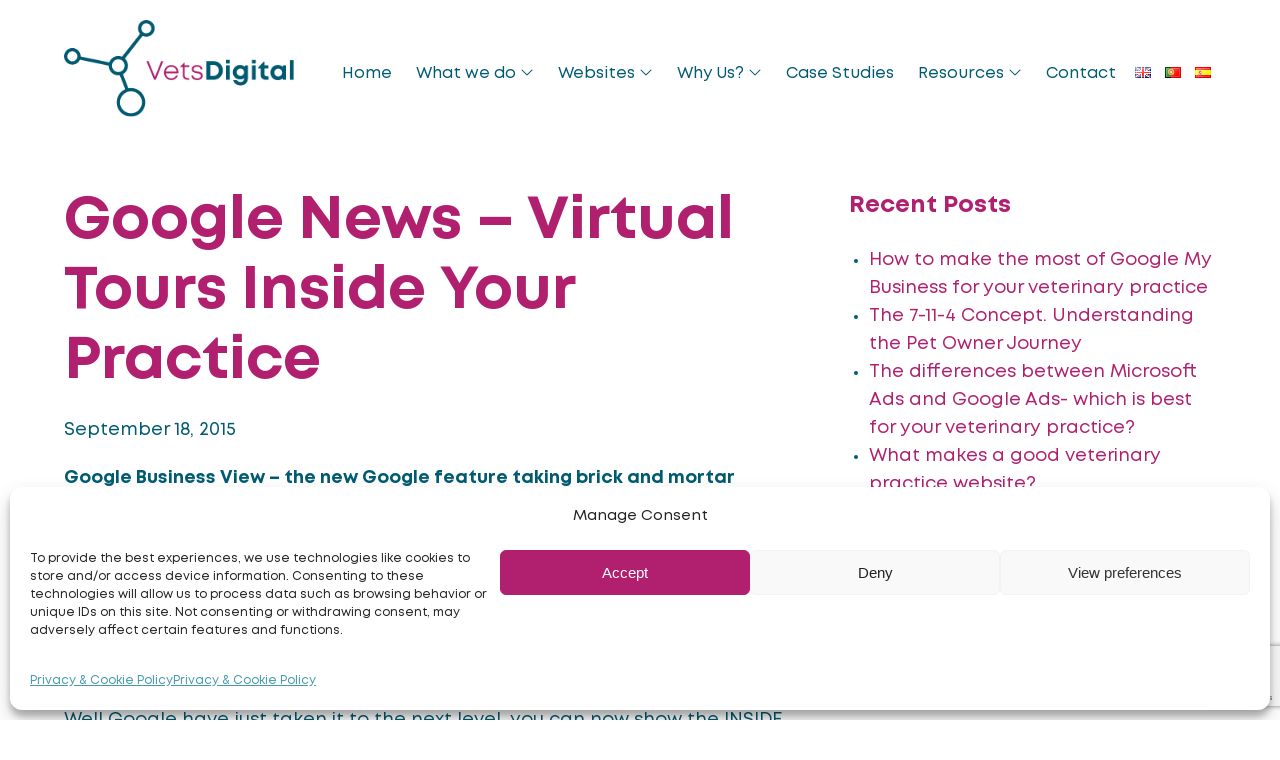

--- FILE ---
content_type: text/html; charset=UTF-8
request_url: https://vetsdigital.com/2015-9-18-google-news-virtual-tours-inside-your-practice/
body_size: 23240
content:
<!doctype html>

<script src="https://cdn.userway.org/widget.js" data-account="Q60zxKfAnC"></script>

<html lang="en-GB" class="no-js">
	<head>
		<meta charset="UTF-8">
		<title>Google News - Virtual Tours Inside Your Practice | Vets Digital</title>

        <link href="https://vetsdigital.com/wp-content/themes/vd_wp_theme/img/favicon.png" rel="shortcut icon">
		

		
<script src="https://kit.fontawesome.com/8f87c6dc66.js" crossorigin="anonymous"></script>
		
<script src="https://ajax.googleapis.com/ajax/libs/jquery/2.2.3/jquery.min.js"></script>


		<meta http-equiv="X-UA-Compatible" content="IE=edge,chrome=1">
		<meta name="viewport" content="width=device-width, initial-scale=1.0">
		

		<meta name='robots' content='index, follow, max-image-preview:large, max-snippet:-1, max-video-preview:-1' />

	<!-- This site is optimized with the Yoast SEO plugin v26.7 - https://yoast.com/wordpress/plugins/seo/ -->
	<link rel="canonical" href="https://vetsdigital.com/2015-9-18-google-news-virtual-tours-inside-your-practice/" />
	<meta property="og:locale" content="en_GB" />
	<meta property="og:type" content="article" />
	<meta property="og:title" content="Google News - Virtual Tours Inside Your Practice | Vets Digital" />
	<meta property="og:description" content="Google Business View - the new Google feature taking brick and mortar businesses by storm!&nbsp;" />
	<meta property="og:url" content="https://vetsdigital.com/2015-9-18-google-news-virtual-tours-inside-your-practice/" />
	<meta property="og:site_name" content="Vets Digital" />
	<meta property="article:publisher" content="https://www.facebook.com/VetsDigitalUK/" />
	<meta property="article:published_time" content="2015-09-18T14:49:03+00:00" />
	<meta property="article:modified_time" content="2024-11-16T23:06:21+00:00" />
	<meta property="og:image" content="https://images.squarespace-cdn.com/content/v1/559d2d2ee4b0a19fb2c25ddb/1442587405831-OTSTHQN952ZHSMF1NI0Z/ke17ZwdGBToddI8pDm48kMZrYf4xv-mKNgjfzH_HG35Zw-zPPgdn4jUwVcJE1ZvWQUxwkmyExglNqGp0IvTJZamWLI2zvYWH8K3-s_4yszcp2ryTI0HqTOaaUohrI8PIbOnkL8Ub605F2cq9C8VDExEu_hybZhWTVp4o_ZryvKU/image-asset.png?format=original" />
	<meta name="author" content="admin" />
	<meta name="twitter:card" content="summary_large_image" />
	<meta name="twitter:label1" content="Written by" />
	<meta name="twitter:data1" content="admin" />
	<meta name="twitter:label2" content="Estimated reading time" />
	<meta name="twitter:data2" content="1 minute" />
	<script type="application/ld+json" class="yoast-schema-graph">{"@context":"https://schema.org","@graph":[{"@type":"Article","@id":"https://vetsdigital.com/2015-9-18-google-news-virtual-tours-inside-your-practice/#article","isPartOf":{"@id":"https://vetsdigital.com/2015-9-18-google-news-virtual-tours-inside-your-practice/"},"author":{"name":"admin","@id":"https://vetsdigital.com/#/schema/person/6d306852255858d41d3cb356ee4b57b6"},"headline":"Google News &#8211; Virtual Tours Inside Your Practice","datePublished":"2015-09-18T14:49:03+00:00","dateModified":"2024-11-16T23:06:21+00:00","mainEntityOfPage":{"@id":"https://vetsdigital.com/2015-9-18-google-news-virtual-tours-inside-your-practice/"},"wordCount":241,"publisher":{"@id":"https://vetsdigital.com/#organization"},"image":{"@id":"https://vetsdigital.com/2015-9-18-google-news-virtual-tours-inside-your-practice/#primaryimage"},"thumbnailUrl":"https://images.squarespace-cdn.com/content/v1/559d2d2ee4b0a19fb2c25ddb/1442587405831-OTSTHQN952ZHSMF1NI0Z/ke17ZwdGBToddI8pDm48kMZrYf4xv-mKNgjfzH_HG35Zw-zPPgdn4jUwVcJE1ZvWQUxwkmyExglNqGp0IvTJZamWLI2zvYWH8K3-s_4yszcp2ryTI0HqTOaaUohrI8PIbOnkL8Ub605F2cq9C8VDExEu_hybZhWTVp4o_ZryvKU/image-asset.png?format=original","articleSection":["News"],"inLanguage":"en-GB"},{"@type":"WebPage","@id":"https://vetsdigital.com/2015-9-18-google-news-virtual-tours-inside-your-practice/","url":"https://vetsdigital.com/2015-9-18-google-news-virtual-tours-inside-your-practice/","name":"Google News - Virtual Tours Inside Your Practice | Vets Digital","isPartOf":{"@id":"https://vetsdigital.com/#website"},"primaryImageOfPage":{"@id":"https://vetsdigital.com/2015-9-18-google-news-virtual-tours-inside-your-practice/#primaryimage"},"image":{"@id":"https://vetsdigital.com/2015-9-18-google-news-virtual-tours-inside-your-practice/#primaryimage"},"thumbnailUrl":"https://images.squarespace-cdn.com/content/v1/559d2d2ee4b0a19fb2c25ddb/1442587405831-OTSTHQN952ZHSMF1NI0Z/ke17ZwdGBToddI8pDm48kMZrYf4xv-mKNgjfzH_HG35Zw-zPPgdn4jUwVcJE1ZvWQUxwkmyExglNqGp0IvTJZamWLI2zvYWH8K3-s_4yszcp2ryTI0HqTOaaUohrI8PIbOnkL8Ub605F2cq9C8VDExEu_hybZhWTVp4o_ZryvKU/image-asset.png?format=original","datePublished":"2015-09-18T14:49:03+00:00","dateModified":"2024-11-16T23:06:21+00:00","breadcrumb":{"@id":"https://vetsdigital.com/2015-9-18-google-news-virtual-tours-inside-your-practice/#breadcrumb"},"inLanguage":"en-GB","potentialAction":[{"@type":"ReadAction","target":["https://vetsdigital.com/2015-9-18-google-news-virtual-tours-inside-your-practice/"]}]},{"@type":"ImageObject","inLanguage":"en-GB","@id":"https://vetsdigital.com/2015-9-18-google-news-virtual-tours-inside-your-practice/#primaryimage","url":"https://images.squarespace-cdn.com/content/v1/559d2d2ee4b0a19fb2c25ddb/1442587405831-OTSTHQN952ZHSMF1NI0Z/ke17ZwdGBToddI8pDm48kMZrYf4xv-mKNgjfzH_HG35Zw-zPPgdn4jUwVcJE1ZvWQUxwkmyExglNqGp0IvTJZamWLI2zvYWH8K3-s_4yszcp2ryTI0HqTOaaUohrI8PIbOnkL8Ub605F2cq9C8VDExEu_hybZhWTVp4o_ZryvKU/image-asset.png?format=original","contentUrl":"https://images.squarespace-cdn.com/content/v1/559d2d2ee4b0a19fb2c25ddb/1442587405831-OTSTHQN952ZHSMF1NI0Z/ke17ZwdGBToddI8pDm48kMZrYf4xv-mKNgjfzH_HG35Zw-zPPgdn4jUwVcJE1ZvWQUxwkmyExglNqGp0IvTJZamWLI2zvYWH8K3-s_4yszcp2ryTI0HqTOaaUohrI8PIbOnkL8Ub605F2cq9C8VDExEu_hybZhWTVp4o_ZryvKU/image-asset.png?format=original"},{"@type":"BreadcrumbList","@id":"https://vetsdigital.com/2015-9-18-google-news-virtual-tours-inside-your-practice/#breadcrumb","itemListElement":[{"@type":"ListItem","position":1,"name":"Home","item":"https://vetsdigital.com/"},{"@type":"ListItem","position":2,"name":"Google News &#8211; Virtual Tours Inside Your Practice"}]},{"@type":"WebSite","@id":"https://vetsdigital.com/#website","url":"https://vetsdigital.com/","name":"Vets Digital","description":"","publisher":{"@id":"https://vetsdigital.com/#organization"},"potentialAction":[{"@type":"SearchAction","target":{"@type":"EntryPoint","urlTemplate":"https://vetsdigital.com/?s={search_term_string}"},"query-input":{"@type":"PropertyValueSpecification","valueRequired":true,"valueName":"search_term_string"}}],"inLanguage":"en-GB"},{"@type":"Organization","@id":"https://vetsdigital.com/#organization","name":"Vets Digital","url":"https://vetsdigital.com/","logo":{"@type":"ImageObject","inLanguage":"en-GB","@id":"https://vetsdigital.com/#/schema/logo/image/","url":"https://vetsdigital.com/wp-content/uploads/2024/11/holding.jpg","contentUrl":"https://vetsdigital.com/wp-content/uploads/2024/11/holding.jpg","width":1211,"height":1159,"caption":"Vets Digital"},"image":{"@id":"https://vetsdigital.com/#/schema/logo/image/"},"sameAs":["https://www.facebook.com/VetsDigitalUK/","https://www.instagram.com/vetsdigitaluk","https://www.linkedin.com/company/vetsdigitaluk/"]},{"@type":"Person","@id":"https://vetsdigital.com/#/schema/person/6d306852255858d41d3cb356ee4b57b6","name":"admin","sameAs":["https://vetsdigital.com"],"url":"https://vetsdigital.com/author/admin_yig8j101/"}]}</script>
	<!-- / Yoast SEO plugin. -->


<link rel='dns-prefetch' href='//www.google.com' />
<link rel="alternate" title="oEmbed (JSON)" type="application/json+oembed" href="https://vetsdigital.com/wp-json/oembed/1.0/embed?url=https%3A%2F%2Fvetsdigital.com%2F2015-9-18-google-news-virtual-tours-inside-your-practice%2F&#038;lang=en" />
<link rel="alternate" title="oEmbed (XML)" type="text/xml+oembed" href="https://vetsdigital.com/wp-json/oembed/1.0/embed?url=https%3A%2F%2Fvetsdigital.com%2F2015-9-18-google-news-virtual-tours-inside-your-practice%2F&#038;format=xml&#038;lang=en" />
<style id='wp-img-auto-sizes-contain-inline-css' type='text/css'>
img:is([sizes=auto i],[sizes^="auto," i]){contain-intrinsic-size:3000px 1500px}
/*# sourceURL=wp-img-auto-sizes-contain-inline-css */
</style>
<link rel='stylesheet' id='vc_extensions_cqbundle_adminicon-css' href='https://vetsdigital.com/wp-content/plugins/vc-extensions-bundle/css/admin_icon.css?ver=6.9' media='all' />
<link rel='stylesheet' id='infi-elegant-elements-css' href='https://vetsdigital.com/wp-content/plugins/elegant-elements-wpbakery/assets/css/min/elegant-elements.min.css?ver=1.7.1' media='all' />
<link rel='stylesheet' id='infi-elegant-animations-css' href='https://vetsdigital.com/wp-content/plugins/elegant-elements-wpbakery/assets/css/min/infi-css-animations.min.css?ver=1.7.1' media='all' />
<link rel='stylesheet' id='infi-elegant-combined-css-css' href='https://vetsdigital.com/wp-content/plugins/elegant-elements-wpbakery/assets/css/min/elegant-elements-combined.min.css?ver=1.7.1' media='all' />
<style id='wp-emoji-styles-inline-css' type='text/css'>

	img.wp-smiley, img.emoji {
		display: inline !important;
		border: none !important;
		box-shadow: none !important;
		height: 1em !important;
		width: 1em !important;
		margin: 0 0.07em !important;
		vertical-align: -0.1em !important;
		background: none !important;
		padding: 0 !important;
	}
/*# sourceURL=wp-emoji-styles-inline-css */
</style>
<link rel='stylesheet' id='sr7css-css' href='//vetsdigital.com/wp-content/plugins/revslider/public/css/sr7.css?ver=6.7.38' media='all' />
<link rel='stylesheet' id='cmplz-general-css' href='https://vetsdigital.com/wp-content/plugins/complianz-gdpr/assets/css/cookieblocker.min.css?ver=1765954158' media='all' />
<link rel='stylesheet' id='forms-for-campaign-monitor-custom_cm_monitor_css-css' href='https://vetsdigital.com/wp-content/plugins/forms-for-campaign-monitor/forms/views/public/css/app.css?ver=1.0.0' media='all' />
<link rel='stylesheet' id='mont-css' href='https://vetsdigital.com/wp-content/themes/vd_wp_theme/fonts/Mont-Bold.woff2?ver=1738320340' media='all' />
<link rel='stylesheet' id='grid-css' href='https://vetsdigital.com/wp-content/themes/vd_wp_theme/css/grid.css?ver=1738320340' media='all' />
<link rel='stylesheet' id='defaults-css' href='https://vetsdigital.com/wp-content/themes/vd_wp_theme/css/defaults.css?ver=1738320340' media='all' />
<link rel='stylesheet' id='custom-css' href='https://vetsdigital.com/wp-content/themes/vd_wp_theme/css/custom.css?ver=1738320340' media='all' />
<link rel='stylesheet' id='bsf-Defaults-css' href='https://vetsdigital.com/wp-content/uploads/smile_fonts/Defaults/Defaults.css?ver=3.21.2' media='all' />
<script type="text/javascript" src="https://vetsdigital.com/wp-includes/js/jquery/jquery.min.js?ver=3.7.1" id="jquery-core-js"></script>
<script type="text/javascript" src="https://vetsdigital.com/wp-includes/js/jquery/jquery-migrate.min.js?ver=3.4.1" id="jquery-migrate-js"></script>
<script type="text/javascript" src="//vetsdigital.com/wp-content/plugins/revslider/public/js/libs/tptools.js?ver=6.7.38" id="tp-tools-js" async="async" data-wp-strategy="async"></script>
<script type="text/javascript" src="//vetsdigital.com/wp-content/plugins/revslider/public/js/sr7.js?ver=6.7.38" id="sr7-js" async="async" data-wp-strategy="async"></script>
<script></script><link rel="https://api.w.org/" href="https://vetsdigital.com/wp-json/" /><link rel="alternate" title="JSON" type="application/json" href="https://vetsdigital.com/wp-json/wp/v2/posts/1054" /><!-- Google Tag Manager -->
<script>(function(w,d,s,l,i){w[l]=w[l]||[];w[l].push({'gtm.start':
new Date().getTime(),event:'gtm.js'});var f=d.getElementsByTagName(s)[0],
j=d.createElement(s),dl=l!='dataLayer'?'&l='+l:'';j.async=true;j.src=
'https://www.googletagmanager.com/gtm.js?id='+i+dl;f.parentNode.insertBefore(j,f);
})(window,document,'script','dataLayer','GTM-PNPQST7');</script>
<!-- End Google Tag Manager -->

<script type="application/ld+json">
{
	"@context": "http://schema.org",
	"@type": "LocalBusiness",
	"name": "VetsDigital",
	"url": "https://vetsdigital.com",
	"logo": "https://vetsdigital.com/wp-content/themes/vethelpdirect/library/images/logo.svg",
	"address": {
	    "@type": "PostalAddress",
	    "streetAddress": "Wey Court West, Union Road",
	    "addressLocality": "Farnham",
	    "addressRegion": "Surrey",
	    "postalCode": "GU9 7PT",
	    "addressCountry": "United Kingdom"
	  },
	"telephone": "02382 250102",
	"hasMap": "https://goo.gl/maps/2j1CY2Goo6UpJcTv5",
	"openingHours": "Mo-Fr 09:00-17:30",
	"email":"hello@vetsdigital.com",

	"description": "VetsDigital is the digital agency for the veterinary sector. We cover the whole range of digital services including: SEO, Social Media, Email Marketing, Website Design, LiveChat, Paid Search, Veterinary Content. We are a company run by veterinary professionals for veterinary professionals. We cover the UK, Europe, Australia and America."
}

</script>

<script type="application/ld+json">
    {
     "@context": "https://schema.org/",
     "@type": "WebPage",
     "name": "Vets Digital",
     "speakable":
     {
      "@type": "SpeakableSpecification",
      "xpath": [
        "/html/head/title",
        "/html/head/meta[@name='description']/@content"
        ]
      },
     "url": "https://vetsdigital.com/"
     }
    </script>
<script type="text/javascript">
    (function(c,l,a,r,i,t,y){
        c[a]=c[a]||function(){(c[a].q=c[a].q||[]).push(arguments)};
        t=l.createElement(r);t.async=1;t.src="https://www.clarity.ms/tag/"+i;
        y=l.getElementsByTagName(r)[0];y.parentNode.insertBefore(t,y);
    })(window, document, "clarity", "script", "tgbs8s0v3h");
</script>			<style>.cmplz-hidden {
					display: none !important;
				}</style><!-- Analytics by WP Statistics - https://wp-statistics.com -->
<meta name="generator" content="Powered by WPBakery Page Builder - drag and drop page builder for WordPress."/>
<link rel="preconnect" href="https://fonts.googleapis.com">
<link rel="preconnect" href="https://fonts.gstatic.com/" crossorigin>
<meta name="generator" content="Powered by Slider Revolution 6.7.38 - responsive, Mobile-Friendly Slider Plugin for WordPress with comfortable drag and drop interface." />
<script>
	window._tpt			??= {};
	window.SR7			??= {};
	_tpt.R				??= {};
	_tpt.R.fonts		??= {};
	_tpt.R.fonts.customFonts??= {};
	SR7.devMode			=  false;
	SR7.F 				??= {};
	SR7.G				??= {};
	SR7.LIB				??= {};
	SR7.E				??= {};
	SR7.E.gAddons		??= {};
	SR7.E.php 			??= {};
	SR7.E.nonce			= '83502c6967';
	SR7.E.ajaxurl		= 'https://vetsdigital.com/wp-admin/admin-ajax.php';
	SR7.E.resturl		= 'https://vetsdigital.com/wp-json/';
	SR7.E.slug_path		= 'revslider/revslider.php';
	SR7.E.slug			= 'revslider';
	SR7.E.plugin_url	= 'https://vetsdigital.com/wp-content/plugins/revslider/';
	SR7.E.wp_plugin_url = 'https://vetsdigital.com/wp-content/plugins/';
	SR7.E.revision		= '6.7.38';
	SR7.E.fontBaseUrl	= '//fonts.googleapis.com/css2?family=';
	SR7.G.breakPoints 	= [1240,1024,778,480];
	SR7.G.fSUVW 		= false;
	SR7.E.modules 		= ['module','page','slide','layer','draw','animate','srtools','canvas','defaults','carousel','navigation','media','modifiers','migration'];
	SR7.E.libs 			= ['WEBGL'];
	SR7.E.css 			= ['csslp','cssbtns','cssfilters','cssnav','cssmedia'];
	SR7.E.resources		= {};
	SR7.E.ytnc			= false;
	SR7.JSON			??= {};
/*! Slider Revolution 7.0 - Page Processor */
!function(){"use strict";window.SR7??={},window._tpt??={},SR7.version="Slider Revolution 6.7.16",_tpt.getMobileZoom=()=>_tpt.is_mobile?document.documentElement.clientWidth/window.innerWidth:1,_tpt.getWinDim=function(t){_tpt.screenHeightWithUrlBar??=window.innerHeight;let e=SR7.F?.modal?.visible&&SR7.M[SR7.F.module.getIdByAlias(SR7.F.modal.requested)];_tpt.scrollBar=window.innerWidth!==document.documentElement.clientWidth||e&&window.innerWidth!==e.c.module.clientWidth,_tpt.winW=_tpt.getMobileZoom()*window.innerWidth-(_tpt.scrollBar||"prepare"==t?_tpt.scrollBarW??_tpt.mesureScrollBar():0),_tpt.winH=_tpt.getMobileZoom()*window.innerHeight,_tpt.winWAll=document.documentElement.clientWidth},_tpt.getResponsiveLevel=function(t,e){return SR7.G.fSUVW?_tpt.closestGE(t,window.innerWidth):_tpt.closestGE(t,_tpt.winWAll)},_tpt.mesureScrollBar=function(){let t=document.createElement("div");return t.className="RSscrollbar-measure",t.style.width="100px",t.style.height="100px",t.style.overflow="scroll",t.style.position="absolute",t.style.top="-9999px",document.body.appendChild(t),_tpt.scrollBarW=t.offsetWidth-t.clientWidth,document.body.removeChild(t),_tpt.scrollBarW},_tpt.loadCSS=async function(t,e,s){return s?_tpt.R.fonts.required[e].status=1:(_tpt.R[e]??={},_tpt.R[e].status=1),new Promise(((i,n)=>{if(_tpt.isStylesheetLoaded(t))s?_tpt.R.fonts.required[e].status=2:_tpt.R[e].status=2,i();else{const o=document.createElement("link");o.rel="stylesheet";let l="text",r="css";o["type"]=l+"/"+r,o.href=t,o.onload=()=>{s?_tpt.R.fonts.required[e].status=2:_tpt.R[e].status=2,i()},o.onerror=()=>{s?_tpt.R.fonts.required[e].status=3:_tpt.R[e].status=3,n(new Error(`Failed to load CSS: ${t}`))},document.head.appendChild(o)}}))},_tpt.addContainer=function(t){const{tag:e="div",id:s,class:i,datas:n,textContent:o,iHTML:l}=t,r=document.createElement(e);if(s&&""!==s&&(r.id=s),i&&""!==i&&(r.className=i),n)for(const[t,e]of Object.entries(n))"style"==t?r.style.cssText=e:r.setAttribute(`data-${t}`,e);return o&&(r.textContent=o),l&&(r.innerHTML=l),r},_tpt.collector=function(){return{fragment:new DocumentFragment,add(t){var e=_tpt.addContainer(t);return this.fragment.appendChild(e),e},append(t){t.appendChild(this.fragment)}}},_tpt.isStylesheetLoaded=function(t){let e=t.split("?")[0];return Array.from(document.querySelectorAll('link[rel="stylesheet"], link[rel="preload"]')).some((t=>t.href.split("?")[0]===e))},_tpt.preloader={requests:new Map,preloaderTemplates:new Map,show:function(t,e){if(!e||!t)return;const{type:s,color:i}=e;if(s<0||"off"==s)return;const n=`preloader_${s}`;let o=this.preloaderTemplates.get(n);o||(o=this.build(s,i),this.preloaderTemplates.set(n,o)),this.requests.has(t)||this.requests.set(t,{count:0});const l=this.requests.get(t);clearTimeout(l.timer),l.count++,1===l.count&&(l.timer=setTimeout((()=>{l.preloaderClone=o.cloneNode(!0),l.anim&&l.anim.kill(),void 0!==_tpt.gsap?l.anim=_tpt.gsap.fromTo(l.preloaderClone,1,{opacity:0},{opacity:1}):l.preloaderClone.classList.add("sr7-fade-in"),t.appendChild(l.preloaderClone)}),150))},hide:function(t){if(!this.requests.has(t))return;const e=this.requests.get(t);e.count--,e.count<0&&(e.count=0),e.anim&&e.anim.kill(),0===e.count&&(clearTimeout(e.timer),e.preloaderClone&&(e.preloaderClone.classList.remove("sr7-fade-in"),e.anim=_tpt.gsap.to(e.preloaderClone,.3,{opacity:0,onComplete:function(){e.preloaderClone.remove()}})))},state:function(t){if(!this.requests.has(t))return!1;return this.requests.get(t).count>0},build:(t,e="#ffffff",s="")=>{if(t<0||"off"===t)return null;const i=parseInt(t);if(t="prlt"+i,isNaN(i))return null;if(_tpt.loadCSS(SR7.E.plugin_url+"public/css/preloaders/t"+i+".css","preloader_"+t),isNaN(i)||i<6){const n=`background-color:${e}`,o=1===i||2==i?n:"",l=3===i||4==i?n:"",r=_tpt.collector();["dot1","dot2","bounce1","bounce2","bounce3"].forEach((t=>r.add({tag:"div",class:t,datas:{style:l}})));const d=_tpt.addContainer({tag:"sr7-prl",class:`${t} ${s}`,datas:{style:o}});return r.append(d),d}{let n={};if(7===i){let t;e.startsWith("#")?(t=e.replace("#",""),t=`rgba(${parseInt(t.substring(0,2),16)}, ${parseInt(t.substring(2,4),16)}, ${parseInt(t.substring(4,6),16)}, `):e.startsWith("rgb")&&(t=e.slice(e.indexOf("(")+1,e.lastIndexOf(")")).split(",").map((t=>t.trim())),t=`rgba(${t[0]}, ${t[1]}, ${t[2]}, `),t&&(n.style=`border-top-color: ${t}0.65); border-bottom-color: ${t}0.15); border-left-color: ${t}0.65); border-right-color: ${t}0.15)`)}else 12===i&&(n.style=`background:${e}`);const o=[10,0,4,2,5,9,0,4,4,2][i-6],l=_tpt.collector(),r=l.add({tag:"div",class:"sr7-prl-inner",datas:n});Array.from({length:o}).forEach((()=>r.appendChild(l.add({tag:"span",datas:{style:`background:${e}`}}))));const d=_tpt.addContainer({tag:"sr7-prl",class:`${t} ${s}`});return l.append(d),d}}},SR7.preLoader={show:(t,e)=>{"off"!==(SR7.M[t]?.settings?.pLoader?.type??"off")&&_tpt.preloader.show(e||SR7.M[t].c.module,SR7.M[t]?.settings?.pLoader??{color:"#fff",type:10})},hide:(t,e)=>{"off"!==(SR7.M[t]?.settings?.pLoader?.type??"off")&&_tpt.preloader.hide(e||SR7.M[t].c.module)},state:(t,e)=>_tpt.preloader.state(e||SR7.M[t].c.module)},_tpt.prepareModuleHeight=function(t){window.SR7.M??={},window.SR7.M[t.id]??={},"ignore"==t.googleFont&&(SR7.E.ignoreGoogleFont=!0);let e=window.SR7.M[t.id];if(null==_tpt.scrollBarW&&_tpt.mesureScrollBar(),e.c??={},e.states??={},e.settings??={},e.settings.size??={},t.fixed&&(e.settings.fixed=!0),e.c.module=document.querySelector("sr7-module#"+t.id),e.c.adjuster=e.c.module.getElementsByTagName("sr7-adjuster")[0],e.c.content=e.c.module.getElementsByTagName("sr7-content")[0],"carousel"==t.type&&(e.c.carousel=e.c.content.getElementsByTagName("sr7-carousel")[0]),null==e.c.module||null==e.c.module)return;t.plType&&t.plColor&&(e.settings.pLoader={type:t.plType,color:t.plColor}),void 0===t.plType||"off"===t.plType||SR7.preLoader.state(t.id)&&SR7.preLoader.state(t.id,e.c.module)||SR7.preLoader.show(t.id,e.c.module),_tpt.winW||_tpt.getWinDim("prepare"),_tpt.getWinDim();let s=""+e.c.module.dataset?.modal;"modal"==s||"true"==s||"undefined"!==s&&"false"!==s||(e.settings.size.fullWidth=t.size.fullWidth,e.LEV??=_tpt.getResponsiveLevel(window.SR7.G.breakPoints,t.id),t.vpt=_tpt.fillArray(t.vpt,5),e.settings.vPort=t.vpt[e.LEV],void 0!==t.el&&"720"==t.el[4]&&t.gh[4]!==t.el[4]&&"960"==t.el[3]&&t.gh[3]!==t.el[3]&&"768"==t.el[2]&&t.gh[2]!==t.el[2]&&delete t.el,e.settings.size.height=null==t.el||null==t.el[e.LEV]||0==t.el[e.LEV]||"auto"==t.el[e.LEV]?_tpt.fillArray(t.gh,5,-1):_tpt.fillArray(t.el,5,-1),e.settings.size.width=_tpt.fillArray(t.gw,5,-1),e.settings.size.minHeight=_tpt.fillArray(t.mh??[0],5,-1),e.cacheSize={fullWidth:e.settings.size?.fullWidth,fullHeight:e.settings.size?.fullHeight},void 0!==t.off&&(t.off?.t&&(e.settings.size.m??={})&&(e.settings.size.m.t=t.off.t),t.off?.b&&(e.settings.size.m??={})&&(e.settings.size.m.b=t.off.b),t.off?.l&&(e.settings.size.p??={})&&(e.settings.size.p.l=t.off.l),t.off?.r&&(e.settings.size.p??={})&&(e.settings.size.p.r=t.off.r),e.offsetPrepared=!0),_tpt.updatePMHeight(t.id,t,!0))},_tpt.updatePMHeight=(t,e,s)=>{let i=SR7.M[t];var n=i.settings.size.fullWidth?_tpt.winW:i.c.module.parentNode.offsetWidth;n=0===n||isNaN(n)?_tpt.winW:n;let o=i.settings.size.width[i.LEV]||i.settings.size.width[i.LEV++]||i.settings.size.width[i.LEV--]||n,l=i.settings.size.height[i.LEV]||i.settings.size.height[i.LEV++]||i.settings.size.height[i.LEV--]||0,r=i.settings.size.minHeight[i.LEV]||i.settings.size.minHeight[i.LEV++]||i.settings.size.minHeight[i.LEV--]||0;if(l="auto"==l?0:l,l=parseInt(l),"carousel"!==e.type&&(n-=parseInt(e.onw??0)||0),i.MP=!i.settings.size.fullWidth&&n<o||_tpt.winW<o?Math.min(1,n/o):1,e.size.fullScreen||e.size.fullHeight){let t=parseInt(e.fho)||0,s=(""+e.fho).indexOf("%")>-1;e.newh=_tpt.winH-(s?_tpt.winH*t/100:t)}else e.newh=i.MP*Math.max(l,r);if(e.newh+=(parseInt(e.onh??0)||0)+(parseInt(e.carousel?.pt)||0)+(parseInt(e.carousel?.pb)||0),void 0!==e.slideduration&&(e.newh=Math.max(e.newh,parseInt(e.slideduration)/3)),e.shdw&&_tpt.buildShadow(e.id,e),i.c.adjuster.style.height=e.newh+"px",i.c.module.style.height=e.newh+"px",i.c.content.style.height=e.newh+"px",i.states.heightPrepared=!0,i.dims??={},i.dims.moduleRect=i.c.module.getBoundingClientRect(),i.c.content.style.left="-"+i.dims.moduleRect.left+"px",!i.settings.size.fullWidth)return s&&requestAnimationFrame((()=>{n!==i.c.module.parentNode.offsetWidth&&_tpt.updatePMHeight(e.id,e)})),void _tpt.bgStyle(e.id,e,window.innerWidth==_tpt.winW,!0);_tpt.bgStyle(e.id,e,window.innerWidth==_tpt.winW,!0),requestAnimationFrame((function(){s&&requestAnimationFrame((()=>{n!==i.c.module.parentNode.offsetWidth&&_tpt.updatePMHeight(e.id,e)}))})),i.earlyResizerFunction||(i.earlyResizerFunction=function(){requestAnimationFrame((function(){_tpt.getWinDim(),_tpt.moduleDefaults(e.id,e),_tpt.updateSlideBg(t,!0)}))},window.addEventListener("resize",i.earlyResizerFunction))},_tpt.buildShadow=function(t,e){let s=SR7.M[t];null==s.c.shadow&&(s.c.shadow=document.createElement("sr7-module-shadow"),s.c.shadow.classList.add("sr7-shdw-"+e.shdw),s.c.content.appendChild(s.c.shadow))},_tpt.bgStyle=async(t,e,s,i,n)=>{const o=SR7.M[t];if((e=e??o.settings).fixed&&!o.c.module.classList.contains("sr7-top-fixed")&&(o.c.module.classList.add("sr7-top-fixed"),o.c.module.style.position="fixed",o.c.module.style.width="100%",o.c.module.style.top="0px",o.c.module.style.left="0px",o.c.module.style.pointerEvents="none",o.c.module.style.zIndex=5e3,o.c.content.style.pointerEvents="none"),null==o.c.bgcanvas){let t=document.createElement("sr7-module-bg"),l=!1;if("string"==typeof e?.bg?.color&&e?.bg?.color.includes("{"))if(_tpt.gradient&&_tpt.gsap)e.bg.color=_tpt.gradient.convert(e.bg.color);else try{let t=JSON.parse(e.bg.color);(t?.orig||t?.string)&&(e.bg.color=JSON.parse(e.bg.color))}catch(t){return}let r="string"==typeof e?.bg?.color?e?.bg?.color||"transparent":e?.bg?.color?.string??e?.bg?.color?.orig??e?.bg?.color?.color??"transparent";if(t.style["background"+(String(r).includes("grad")?"":"Color")]=r,("transparent"!==r||n)&&(l=!0),o.offsetPrepared&&(t.style.visibility="hidden"),e?.bg?.image?.src&&(t.style.backgroundImage=`url(${e?.bg?.image.src})`,t.style.backgroundSize=""==(e.bg.image?.size??"")?"cover":e.bg.image.size,t.style.backgroundPosition=e.bg.image.position,t.style.backgroundRepeat=""==e.bg.image.repeat||null==e.bg.image.repeat?"no-repeat":e.bg.image.repeat,l=!0),!l)return;o.c.bgcanvas=t,e.size.fullWidth?t.style.width=_tpt.winW-(s&&_tpt.winH<document.body.offsetHeight?_tpt.scrollBarW:0)+"px":i&&(t.style.width=o.c.module.offsetWidth+"px"),e.sbt?.use?o.c.content.appendChild(o.c.bgcanvas):o.c.module.appendChild(o.c.bgcanvas)}o.c.bgcanvas.style.height=void 0!==e.newh?e.newh+"px":("carousel"==e.type?o.dims.module.h:o.dims.content.h)+"px",o.c.bgcanvas.style.left=!s&&e.sbt?.use||o.c.bgcanvas.closest("SR7-CONTENT")?"0px":"-"+(o?.dims?.moduleRect?.left??0)+"px"},_tpt.updateSlideBg=function(t,e){const s=SR7.M[t];let i=s.settings;s?.c?.bgcanvas&&(i.size.fullWidth?s.c.bgcanvas.style.width=_tpt.winW-(e&&_tpt.winH<document.body.offsetHeight?_tpt.scrollBarW:0)+"px":preparing&&(s.c.bgcanvas.style.width=s.c.module.offsetWidth+"px"))},_tpt.moduleDefaults=(t,e)=>{let s=SR7.M[t];null!=s&&null!=s.c&&null!=s.c.module&&(s.dims??={},s.dims.moduleRect=s.c.module.getBoundingClientRect(),s.c.content.style.left="-"+s.dims.moduleRect.left+"px",s.c.content.style.width=_tpt.winW-_tpt.scrollBarW+"px","carousel"==e.type&&(s.c.module.style.overflow="visible"),_tpt.bgStyle(t,e,window.innerWidth==_tpt.winW))},_tpt.getOffset=t=>{var e=t.getBoundingClientRect(),s=window.pageXOffset||document.documentElement.scrollLeft,i=window.pageYOffset||document.documentElement.scrollTop;return{top:e.top+i,left:e.left+s}},_tpt.fillArray=function(t,e){let s,i;t=Array.isArray(t)?t:[t];let n=Array(e),o=t.length;for(i=0;i<t.length;i++)n[i+(e-o)]=t[i],null==s&&"#"!==t[i]&&(s=t[i]);for(let t=0;t<e;t++)void 0!==n[t]&&"#"!=n[t]||(n[t]=s),s=n[t];return n},_tpt.closestGE=function(t,e){let s=Number.MAX_VALUE,i=-1;for(let n=0;n<t.length;n++)t[n]-1>=e&&t[n]-1-e<s&&(s=t[n]-1-e,i=n);return++i}}();</script>
		<style type="text/css" id="wp-custom-css">
			.corepadding1
{
	padding-top:80px;
	padding-bottom:60px;
}

.corepadding1
{
	padding-bottom:60px;
}




.lang-item a
{
	padding:5px !important;
}

.header
{
	position:relative;
}

.cta-pink a
{
	color:#ffffff !important;
}

.cta-pink
{
	display:inline-block;
	background-color:#B0206F;
	padding:12px 30px;
	font-size:17px;
	font-weight:700;
	color:#ffffff !important;
	transition: all .2s ease-in-out;
	-moz-border-radius: 25px;
	-webkit-border-radius: 25px;
	border-radius: 25px;
	text-align: center;
	border:solid 1px #B0206F;
}

.cta-pink:hover
{
	background-color:#005B71;
	color:#fff;
	transform:translateX(5px);
	border:solid 1px #005B71;
}


ol
{
	margin-left:20px;
	margin-bottom:10px;
}

ol li
{
	margin-bottom:10px;
}

.pull_out_quote
{
	font-size:32px;
	line-height:40px;
	margin-bottom:10px;
}

h2 span
{
	
	text-decoration:underline;
	text-decoration-color: #B0206F;
}

.blogimage
{
	border-radius:40px !important;
	margin-bottom:20px;
}

.openmenu
{
	position:absolute;
	top:120px;
	z-index:999999999;
	background-color:#F2F9F9;
	width:900px;
	left: 50%;
  transform: translate(-50%, -0%);
	padding:0px 30px;
	border-radius:10px;
}

.openmenusml
{
	width:400px;
}

.openmenu h4
{
	font-size:11px;
	color:#005B71;
	margin-bottom:0px;
}

.openmenuitem
{
	display:block;
	padding:0px;
	font-size:14px;
	line-height:22px;
	border-radius:10px;
	margin-bottom:40px;
	color:#005B71;
	cursor:pointer;
}

.openmenuitem:hover i
{
	color:#B0206F;
}

.openmenuitem i
{
	font-size:42px;
	float:left;
	margin-right:10px;
	margin-bottom:10px;
}

.openmenuitem h3
{
	font-size:16px;
line-height:24px;
	margin-bottom:5px;
}

.openmore
{
	font-size:16px;
  line-height:24px;
	margin-bottom:20px;
	display:block;
	cursor:pointer;
}

.openmore:hover
{
	text-decoration:underline;
	color:#005B71;
}

.hideit
{
	color:#F2F9F9 !important;
}






.featuresbox
{
	background-color:#EAFCFD;
	border-radius:40px;
	padding:40px;
	color:#016C86;
}

.featuresbox h2
{
	color:#B0206F;
}

.featuresbox b, .featuresbox strong
{
	color:#B0206F !important;
}


.testblock
{
	background-size:cover;
	background-position:left center;
}

.imgborder img
{
	border-radius:30px;
}

.packagehead
{
	background-color:#016C86;
	text-align:center;
	border-radius:20px 20px 0px 0px;
	padding:15px
}

.packagehead2
{
	background-color:#F3E1F0;
	text-align:center;
	border-radius:20px 20px 0px 0px;
	padding:15px
}

.packagehead2 h3
{
	color:#B0206F;
}


.package1
{
	background-color:#FFFFFF;
	padding:40px;
	border-radius:0px 0px 20px 20px;
	color:#005B71;
	margin-top:-35px
}

.package1 h3
{
	color:#B0206F;
}

.package1 ul
{
	list-style:none;
	margin:0px;
	margin-bottom:20px;
	font-weight:bold;
}

.package1 ul li
{
	margin-bottom:10px;
	display:flex;
}

.package1 i
{
	color:#B0206F;
	padding-right:10px;
	padding-top:5px;
}



.ticks ul
{
	list-style:none;
	margin:0px;
	margin-bottom:20px;
	columns: 2;
  -webkit-columns: 2;
  -moz-columns: 2;
		font-weight:bold;
}

.ticks ul li
{
	margin-bottom:10px;
	display:flex;
}

.ticks i
{
	color:#B0206F;
	padding-right:10px;
	padding-top:5px;
}






.ticks2 ul
{
	list-style:none;
	margin:0px;
	margin-bottom:20px;
	
		font-weight:bold;
}

.ticks2 ul li
{
	margin-bottom:10px;
	display:flex;
}

.ticks2 i
{
	color:#B0206F;
	padding-right:10px;
	padding-top:5px;
}



.cat
{
    position:absolute;
    bottom:-176px;
    right:0px;
}

.latestworkimg img
{
    border-radius:30px 30px 0px 0px;
   
}

.latestworktxt
{
    background-color:#016C86;
    border-radius:0px 0px 30px 30px;
    padding:40px;
}

.latestpoststxt h3
{
   padding-top:10px;
}

.latestpoststxt
{
   
}

.latestposts
{
    width:100%;
}

.homehero
{
	padding-top:0px;
	padding-bottom:0px;
}



.myblocks .vc_column-inner
{
    padding-top:0px !important;
}

h4 {
    color: #606161;
    font-size: 23px;
    line-height: 40px;
    letter-spacing: 0px;
    
    font-weight: bold;
    padding: 20px 0px;
}

.vc_tta-color-grey.vc_tta-style-classic .vc_tta-panel .vc_tta-panel-heading {
    border-color: #A2D4D3 !important;
    background-color: #A2D4D3 !important;
	color:#fff !important;
}

.vc_tta-color-grey.vc_tta-style-classic .vc_tta-panel.vc_active .vc_tta-panel-heading {
    border-color: #016C86 !important;
    background-color: #016C86 !important;
}

.vc_tta-color-grey.vc_tta-style-classic .vc_tta-panel .vc_tta-panel-title>a {
    color: #fff !important;
}

.vc_active h4 a
{
    color:#fff !important;
}

.vc_tta-color-grey.vc_tta-style-classic .vc_tta-panel .vc_tta-panel-body, .vc_tta-color-grey.vc_tta-style-classic .vc_tta-panel .vc_tta-panel-body::after, .vc_tta-color-grey.vc_tta-style-classic .vc_tta-panel .vc_tta-panel-body::before {
    border-color: #fff !important;
}

.vc_tta-color-grey.vc_tta-style-classic .vc_tta-panel .vc_tta-panel-body {
    background-color: #fff !important;
    padding: 40px;
}

.vc_tta-color-grey.vc_tta-style-classic .vc_tta-controls-icon::after, .vc_tta-color-grey.vc_tta-style-classic .vc_tta-controls-icon::before {
    border-color: #fff !important;
}


.gform_wrapper.gravity-theme input[type=color], .gform_wrapper.gravity-theme input[type=date], .gform_wrapper.gravity-theme input[type=datetime-local], .gform_wrapper.gravity-theme input[type=datetime], .gform_wrapper.gravity-theme input[type=email], .gform_wrapper.gravity-theme input[type=month], .gform_wrapper.gravity-theme input[type=number], .gform_wrapper.gravity-theme input[type=password], .gform_wrapper.gravity-theme input[type=search], .gform_wrapper.gravity-theme input[type=tel], .gform_wrapper.gravity-theme input[type=text], .gform_wrapper.gravity-theme input[type=time], .gform_wrapper.gravity-theme input[type=url], .gform_wrapper.gravity-theme input[type=week], .gform_wrapper.gravity-theme select, .gform_wrapper.gravity-theme textarea {
    font-size: 15px;
    margin-bottom: 0;
    margin-top: 0;
    padding: 16px;
    border-radius: 20px;
}



@media only screen and (max-width: 1220px) 
{
	h1 {
    font-size: 48px;
    line-height: 60px;
}
}

@media only screen and (max-width: 1025px) 
{
	h1 {
    font-size: 38px;
    line-height: 50px;
}
	
	.ticks ul
{
	list-style:none;
	margin:0px;
	margin-bottom:20px;
	columns: 1;
  -webkit-columns: 1;
  -moz-columns: 1;
}
	
}

@media only screen and (max-width: 769px) {
	.reverse-col-on-mobile {
		display: flex !important;
		flex-direction: column-reverse;
	}
	
	.cat
	{
		display:none;
	}

	
	.corepadding1
{
	padding-top:40px;
	padding-bottom:30px;
}

.corepadding1
{
	padding-bottom:30px;
}
	
	.padbotmobteam
	{
		margin-bottom:40px;
	}
	
}

@media only screen and (max-width: 600px) 
{
	
	.pull_out_quote
{
	font-size:20px;
	line-height:28px;
	margin-bottom:10px;
}
	
	.testblock
{
	background-size:cover;
	background-position:right center;
}
	
	.homehero .linkprimary
	{
		margin-bottom:10px;
	}
	
	
	h1 {
    font-size: 35px;
    line-height: 43px;
}
	
	h2 {
    line-height: 39px;
}
	
}		</style>
		<noscript><style> .wpb_animate_when_almost_visible { opacity: 1; }</style></noscript><script>
// Common Functions (Include on All Pages)
function setCookie(name, value, days) {
    var expires = "";
    if (days) {
        var date = new Date();
        date.setTime(date.getTime() + (days * 24 * 60 * 60 * 1000));
        expires = "; expires=" + date.toUTCString();
    }
    document.cookie = name + "=" + (value || "") + expires + "; path=/";
}

function getCookie(name) {
    var nameEQ = name + "=";
    var ca = document.cookie.split(';');
    for (var i = 0; i < ca.length; i++) {
        var c = ca[i];
        while (c.charAt(0) == ' ') c = c.substring(1, c.length);
        if (c.indexOf(nameEQ) == 0) return c.substring(nameEQ.length, c.length);
    }
    return null;
}

function eraseCookie(name) {
    document.cookie = name + '=; Path=/; Expires=Thu, 01 Jan 1970 00:00:01 GMT;';
}

// Main jQuery Document Ready Function
jQuery(document).ready(function($) {
    // GeoIP Redirect Logic
    if (window.location.pathname == '/') {
        var countryCookie = getCookie('countryPath');
        if (countryCookie) {
            console.log("Country cookie found: " + countryCookie);
        } else {
            geoip_detect.get_info().then(function(record) {
                if (record.error()) {
                    console.error('WARNING Geodata Error:' + record.error());
                    return;
                }

                var country = record.get('country.iso_code');
                console.log('Country "' + country + '" detected');

                if (country == 'PT') {
                    window.location.pathname = '/pt';
                } else if (country == 'ES') {
                    window.location.pathname = '/es';
                }
            });
        }
    }

    // Setting the Cookie on Flag Click
    $('.lang-item a').on('click', function() {
        var hreflang = $(this).attr('hreflang');
        console.log("hreflang attribute: " + hreflang); // Debugging line
        var countryPath = hreflang ? hreflang.split('-')[0] : undefined;
        console.log("Extracted countryPath: " + countryPath); // Debugging line

        if (countryPath) {
            setCookie('countryPath', countryPath, 365);
            console.log("Country cookie set to: " + countryPath);

            // Check if the cookie is set
            var checkCookie = getCookie('countryPath');
            console.log("Cookie value after setting: " + checkCookie);
        } else {
            console.error("Failed to extract countryPath from hreflang attribute.");
        }
    });
});
		</script>

	</head>
	<body class="post-template-default single single-post postid-1054 single-format-standard wp-theme-vd_wp_theme 2015-9-18-google-news-virtual-tours-inside-your-practice wpb-js-composer js-comp-ver-8.7.2 vc_responsive">
		
		
		
		
		<!--custom menu-->
		<div id="menu_whatwedo" class="openmenu">
			
			<div class="col-3">
				<div class="col">
					<h4>WHAT WE DO</h4>
					
					<a class="openmenuitem" href="/what-we-do/digital-marketing-packages/">
					<i class="fa-solid fa-user-doctor"></i>
					<h3>Digital Marketing for <br>Vet Practices</h3>
					<p>Choose a package that suits your practice and budget.</p>
					</a>
					
					<a class="openmenuitem" href="/what-we-do/solutions-for-pharmaceutical-companies/">
					<i class="fa-solid fa-pills"></i>
					<h3>For Pharmaceutical Companies</h3>
					<p>Helping you connect your brand with pet owners.</p>
					</a>
					
					<a class="openmenuitem" href="/what-we-do/industry-b2b-services/">
					<i class="fa-solid fa-paw"></i>
					<h3>For Industry Suppliers <br>& Veterinary Innovators</h3>
					<p>We understand how to connect with veterinary practices on your behalf.</p>
					</a>
					
				</div>
				<div class="col">
					<h4 class="hideit">WHAT WE DO</h4>
					
					<a class="openmenuitem" href="/what-we-do/veterinary-industry-copywriting/">
					<i class="fa-solid fa-pen-nib"></i>
					<h3>Veterinary Industry Copywriting</h3>
					<p>The best content writers creators for the veterinary industry.</p>
					</a>
					
					<!--<a class="openmenuitem" href="/what-we-do/vetsdigital-rvn-live-chat/">
					<i class="fa-regular fa-comment"></i>
					<h3>VetsDigital <br>RVN Live Chat</h3>
					<p>Lorem ipsum dolor sit amet, consectetur adipiscing elit.</p>
					</a>-->
					
					<a class="openmenuitem" href="/what-we-do/digital-marketing-packages/boost-your-health-plan/">
					<i class="fa-solid fa-rocket"></i>
					<h3>Boost Your <br>Health Plan</h3>
					<p>Let us help increase sign-ups and improve retention of your health plan.</p>
					</a>
					
					
					<a class="openmenuitem" target="_blank" href="https://vetsocialpod.com/">
					<i class="fa-solid fa-share-nodes"></i>
					<h3>SocialPod - Your Practice Social Media, Simplified.</h3>
					<p>Coming Soon - Join the waiting list!</p>
					</a>
					
				</div>
				<div class="col">
					<h4>MORE</h4>
					<a class="openmore" href="/what-we-do/social-media-management/">Social Media Management</a>
					<a class="openmore" href="/what-we-do/veterinary-seo-for-your-veterinary-business/">SEO</a>
					<a class="openmore" href="/what-we-do/digital-advertising/">Digital Advertising (PPC)</a>
					<a class="openmore" href="/what-we-do/training/">Training</a>
					<a class="openmore" href="/what-we-do/veterinary-branding/">Veterinary Branding</a>
					<a class="openmore" href="/what-we-do/email-marketing/">Email Marketing</a>
					<a class="openmore" href="/what-we-do/pay-monthly-websites/">Pay Monthly Websites</a>
					
				</div>
			</div>
			
			
			
			
			<div class="breakclean"></div>
		</div>
		
		
		
		
		
		
		
		<div id="menu_whyus" class="openmenu openmenusml">
			
			<div class="col-1">
				<div class="col">
					<h4>WHY US</h4>
					
					<a class="openmenuitem" href="/why-us/">
					<i class="fa-solid fa-circle-question"></i>
					<h3>Why choose us?</h3>
					<p>Unrivalled Veterinary Digital Marketing Expertise.</p>
					</a>
					
					<a class="openmenuitem" href="/why-us/meet-the-team/">
					<i class="fa-solid fa-user-group"></i>
					<h3>Meet The Team</h3>
					<p>Our team of in-house digital experts and veterinary professionals.</p>
					</a>
					
					<a class="openmenuitem" href="/why-us/work-with-us/">
					<i class="fa-solid fa-heart"></i>
					<h3>Work With Us</h3>
					<p>Would you like to work for us? View our latest vacancies.</p>
					</a>
					
				</div>
				
			</div>

			<div class="breakclean"></div>
		</div>
		
		
		
		
		
		
		
		
		<div id="menu_resources" class="openmenu openmenusml">
			
			<div class="col-1">
				<div class="col">
					<h4>RESOURCES</h4>
					
					<a class="openmenuitem" href="/blog/">
					<i class="fa-solid fa-rss"></i>
					<h3>Blog</h3>
					<p>Practical advice to help you grow your veterinary business.</p>
					</a>
					
					<a class="openmenuitem" href="/social-media-content-calendar/">
					<i class="fa-solid fa-calendar-days"></i>
					<h3>Social Media Calendar</h3>
					<p>Access our social media calendar.</p>
					</a>
					
				</div>
				
			</div>

			<div class="breakclean"></div>
		</div>
		
		
		
		
		<div id="menu_websites" class="openmenu openmenusml">
			
			<div class="col-1">
				<div class="col">
					<h4>WEBSITES</h4>
					
					<a class="openmenuitem" href="/what-we-do/pay-monthly-websites/">
					<i class="fa-solid fa-calendar-check"></i>
					<h3>Pay Monthly Websites</h3>
					<p>Your veterinary website team, in one easy subscription.</p>
					</a>
					
					<a class="openmenuitem" href="/what-we-do/bespoke-web-design/">
					<i class="fa-solid fa-file-code"></i>
					<h3>Bespoke Web Design</h3>
					<p>Because every practice is unique, we believe your website should be too!</p>
					</a>
					
					<a class="openmenuitem" href="/what-we-do/website-hosting/">
					<i class="fa-solid fa-server"></i>
					<h3>Website Hosting</h3>
					<p>Rest assured, your website is in safe hands with us.</p>
					</a>
					
				</div>
				
			</div>

			<div class="breakclean"></div>
		</div>
			<!--custom menu-->
		
		
		
		
		
		
		
		
		
		<nav id="nav-mobile">

	</nav>
		
	<div id="nav-trigger">
		<span><img src="https://vetsdigital.com/wp-content/themes/vd_wp_theme/img/trigger.png" alt="trigger" /></span>
	</div>
	
	

	
	<!--header-->
	<div class="header section">
		
		
		
		
		
		
		
		
		
		
		
		
		
		<div class="sectionmax">

		<div class="box-1-2">

			<div class="box">
			<div class="logo">
			  <a href="/"><img src="https://vetsdigital.com/wp-content/themes/vd_wp_theme/img/logo.png" alt="logo" /></a>
			</div>
			</div>

			<div class="box">
				
				<!--nav-->
			<div class="nav">
				<nav id="nav-main">
					<ul><li><a href="/" aria-current="page">Home</a></li>
<li id="whatwedo"><a href="#">What we do <i class="fa-light fa-angle-down"></i></a></li>
<li id="websites"><a href="#">Websites <i class="fa-light fa-angle-down"></i></a></li>
<li id="whyus"><a href="#">Why Us? <i class="fa-light fa-angle-down"></i></a></li>
<li><a href="/case-studies/">Case Studies</a></li>
<li id="resources"><a href="#">Resources <i class="fa-light fa-angle-down"></i></a></li>
<li><a href="/contact/">Contact</a></li>
<!-- outputs a flags list (without languages names) -->
	<li class="lang-item lang-item-4 lang-item-en current-lang lang-item-first"><a lang="en-GB" hreflang="en-GB" href="https://vetsdigital.com/2015-9-18-google-news-virtual-tours-inside-your-practice/" aria-current="true"><img src="[data-uri]" alt="English" width="16" height="11" style="width: 16px; height: 11px;" /></a></li>
	<li class="lang-item lang-item-7 lang-item-pt no-translation"><a lang="pt-PT" hreflang="pt-PT" href="https://vetsdigital.com/pt/"><img src="[data-uri]" alt="Português" width="16" height="11" style="width: 16px; height: 11px;" /></a></li>
	<li class="lang-item lang-item-11 lang-item-es no-translation"><a lang="es-ES" hreflang="es-ES" href="https://vetsdigital.com/es/"><img src="[data-uri]" alt="Español" width="16" height="11" style="width: 16px; height: 11px;" /></a></li>

</ul>

</nav>

			</div>
			<!--nav-->
				
				
			
			<div class="mobilenav">
				<nav id="nav-main">
					<ul id="menu-main-menu" class="menu"><li id="menu-item-85" class="menu-item menu-item-type-post_type menu-item-object-page menu-item-home menu-item-85"><a href="https://vetsdigital.com/">Home</a></li>
<li id="menu-item-110" class="menu-item menu-item-type-post_type menu-item-object-page menu-item-has-children menu-item-110"><a href="https://vetsdigital.com/what-we-do/">What we do</a>
<ul class="sub-menu">
	<li id="menu-item-84" class="menu-item menu-item-type-post_type menu-item-object-page menu-item-84"><a href="https://vetsdigital.com/what-we-do/digital-marketing-packages/">Digital Marketing for Vet Practices</a></li>
	<li id="menu-item-120" class="menu-item menu-item-type-post_type menu-item-object-page menu-item-120"><a href="https://vetsdigital.com/what-we-do/solutions-for-pharmaceutical-companies/">For Pharmaceutical Companies</a></li>
	<li id="menu-item-123" class="menu-item menu-item-type-post_type menu-item-object-page menu-item-123"><a href="https://vetsdigital.com/what-we-do/industry-b2b-services/">For Industry Suppliers, Providers &#038; Veterinary Innovators</a></li>
	<li id="menu-item-128" class="menu-item menu-item-type-post_type menu-item-object-page menu-item-128"><a href="https://vetsdigital.com/what-we-do/veterinary-industry-copywriting/">Veterinary Industry Copywriting</a></li>
	<li id="menu-item-650" class="menu-item menu-item-type-post_type menu-item-object-page menu-item-650"><a href="https://vetsdigital.com/what-we-do/pay-monthly-websites/">Websites</a></li>
	<li id="menu-item-563" class="menu-item menu-item-type-post_type menu-item-object-page menu-item-563"><a href="https://vetsdigital.com/what-we-do/digital-marketing-packages/boost-your-health-plan/">Boost Your Health Plan</a></li>
</ul>
</li>
<li id="menu-item-117" class="menu-item menu-item-type-post_type menu-item-object-page menu-item-has-children menu-item-117"><a href="https://vetsdigital.com/what-we-do/pay-monthly-websites/">Websites</a>
<ul class="sub-menu">
	<li id="menu-item-10783" class="menu-item menu-item-type-post_type menu-item-object-page menu-item-10783"><a href="https://vetsdigital.com/what-we-do/pay-monthly-websites/">Pay Monthly Websites</a></li>
	<li id="menu-item-10782" class="menu-item menu-item-type-post_type menu-item-object-page menu-item-10782"><a href="https://vetsdigital.com/what-we-do/bespoke-web-design/">Bespoke Web Design</a></li>
	<li id="menu-item-10781" class="menu-item menu-item-type-post_type menu-item-object-page menu-item-10781"><a href="https://vetsdigital.com/what-we-do/website-hosting/">Website Hosting</a></li>
</ul>
</li>
<li id="menu-item-184" class="menu-item menu-item-type-post_type menu-item-object-page menu-item-has-children menu-item-184"><a href="https://vetsdigital.com/why-us/">Why Us?</a>
<ul class="sub-menu">
	<li id="menu-item-187" class="menu-item menu-item-type-post_type menu-item-object-page menu-item-187"><a href="https://vetsdigital.com/why-us/meet-the-team/">Meet The Team</a></li>
	<li id="menu-item-185" class="menu-item menu-item-type-post_type menu-item-object-page menu-item-185"><a href="https://vetsdigital.com/why-us/work-with-us/">Work With Us</a></li>
</ul>
</li>
<li id="menu-item-183" class="menu-item menu-item-type-post_type menu-item-object-page menu-item-183"><a href="https://vetsdigital.com/case-studies/">Case Studies</a></li>
<li id="menu-item-188" class="menu-item menu-item-type-custom menu-item-object-custom menu-item-has-children menu-item-188"><a href="#">Resources</a>
<ul class="sub-menu">
	<li id="menu-item-182" class="menu-item menu-item-type-post_type menu-item-object-page menu-item-182"><a href="https://vetsdigital.com/blog/">Blog</a></li>
	<li id="menu-item-189" class="menu-item menu-item-type-custom menu-item-object-custom menu-item-189"><a href="https://vetsdigital.com/social-media-content-calendar/">Free Social Media Content Calendar</a></li>
</ul>
</li>
<li id="menu-item-194" class="menu-item menu-item-type-post_type menu-item-object-page menu-item-194"><a href="https://vetsdigital.com/contact/">Contact</a></li>
<li id="menu-item-10476-en" class="lang-item lang-item-4 lang-item-en current-lang lang-item-first menu-item menu-item-type-custom menu-item-object-custom menu-item-10476-en"><a href="https://vetsdigital.com/2015-9-18-google-news-virtual-tours-inside-your-practice/" hreflang="en-GB" lang="en-GB"><img src="[data-uri]" alt="English" width="16" height="11" style="width: 16px; height: 11px;" /></a></li>
<li id="menu-item-10476-pt" class="lang-item lang-item-7 lang-item-pt no-translation menu-item menu-item-type-custom menu-item-object-custom menu-item-10476-pt"><a href="https://vetsdigital.com/pt/" hreflang="pt-PT" lang="pt-PT"><img src="[data-uri]" alt="Português" width="16" height="11" style="width: 16px; height: 11px;" /></a></li>
<li id="menu-item-10476-es" class="lang-item lang-item-11 lang-item-es no-translation menu-item menu-item-type-custom menu-item-object-custom menu-item-10476-es"><a href="https://vetsdigital.com/es/" hreflang="es-ES" lang="es-ES"><img src="[data-uri]" alt="Español" width="16" height="11" style="width: 16px; height: 11px;" /></a></li>
</ul>				</nav>

			</div>
			
			</div>

			</div>

		</div>
		<div class="breakclean"></div>
		
		
		
		
		
		
		
		
		
		
		
		
		
		
	</div>
	<!--header-->
		
		
		
		
		
		
	
	


<div class="sectionmax sectionpadtop">
	
	<div class="col-2-1">
	
		<div class="col">
		
			
			<main role="main">
	<!-- section -->
	<section>

	
		<!-- article -->
		<article id="post-1054" class="post-1054 post type-post status-publish format-standard hentry category-news category-uncategorised">
			
			<!-- post title -->
			<h1>
				<a href="https://vetsdigital.com/2015-9-18-google-news-virtual-tours-inside-your-practice/" title="Google News &#8211; Virtual Tours Inside Your Practice">Google News &#8211; Virtual Tours Inside Your Practice</a>
			</h1>
			<!-- /post title -->
			
			<p class="date">September 18, 2015</p>

			<!-- post thumbnail 
					 -->

			

			
			
			<!--<span class="author">Published by <a href="https://vetsdigital.com/author/admin_yig8j101/" title="Posts by admin" rel="author">admin</a></span>
			<span class="comments"></span>-->
			 

			<p><strong>Google Business View &#8211; the new Google feature taking brick and mortar businesses by storm!&nbsp;</strong></p>
<h2>What is it?</h2>
<p>Have you used Google Street View before, where you can do this sort of thing&#8230;</p>
<p>      <img decoding="async" src="https://images.squarespace-cdn.com/content/v1/559d2d2ee4b0a19fb2c25ddb/1442587405831-OTSTHQN952ZHSMF1NI0Z/ke17ZwdGBToddI8pDm48kMZrYf4xv-mKNgjfzH_HG35Zw-zPPgdn4jUwVcJE1ZvWQUxwkmyExglNqGp0IvTJZamWLI2zvYWH8K3-s_4yszcp2ryTI0HqTOaaUohrI8PIbOnkL8Ub605F2cq9C8VDExEu_hybZhWTVp4o_ZryvKU/image-asset.png?format=original" alt=""/></p>
<p>Well Google have just taken it to the next level, you can now show the INSIDE of your vet practice on Google and on your website! Giving your clients and potential clients the opportunity to have a behind-the-scenes tour of your practice.</p>
<h3>Have a look at this:</h3>
<p>   <iframe src="//www.youtube.com/embed/77kjssLqOYo?feature=youtu.be&amp;wmode=opaque&amp;enablejsapi=1" height="480" width="854" scrolling="no" frameborder="0" allowfullscreen=""><br />
</iframe><br />
      <img decoding="async" src="https://images.squarespace-cdn.com/content/v1/559d2d2ee4b0a19fb2c25ddb/1442587474098-5ZZ2XSGGAZVD5KQ4RDBA/ke17ZwdGBToddI8pDm48kDEpezmj3fCqlj9AtMgPz5kUqsxRUqqbr1mOJYKfIPR7LoDQ9mXPOjoJoqy81S2I8N_N4V1vUb5AoIIIbLZhVYxCRW4BPu10St3TBAUQYVKcuaGpINZOcer8bW_-e0fO2T2ZvU4-nLGWduo7w0nahHShaNWhpPE2wcdATTfazcgC/image-asset.png?format=original" alt=""/></p>
<h2>What you need to know:</h2>
<h3>It&#8217;s called Google Business View.&nbsp;</h3>
<p>It has increased footfall by up to 20% for businesses using it.</p>
<p>It helps your potential clients get to know you and know what to expect for their first visit.&nbsp;</p>
<p>It makes your existing clients feel they know you better and know what happens to their pet when with you.</p>
<hr />
<p>We work with Google to offer it to veterinary practices in the UK.</p>
<p>Your customers will see a Street View tour of your practice displayed on Google Search, Google Maps and Google+ Local, and you can embed the imagery free of charge in your web site. Conventional images of your business are also included, all uploaded to your Google profile.&nbsp;</p>
<p>All this is done with minimal input from you.</p>
<h2>And all for a one-off charge of £250.</h2>
<p>Call us on 0845 4961 204 or email <a href="mailto:ellie.lucas@vethelpdirect.com">ellie.lucas@vethelpdirect.com</a> now to get started.</p>

			
			<p>Categorised in: <a href="https://vetsdigital.com/category/news/" rel="tag">News</a>, <a href="https://vetsdigital.com/category/uncategorised/" rel="tag">Uncategorised</a></p>

			<p></p>

			
						
			
			
			

		</article>
		<!-- /article -->

	
	
	</section>
	<!-- /section -->
	</main>
		
		</div>
		
		
		<div class="col">
		
			
			
			
			<div class="latestposts">
<h3>Recent Posts</h3>				
			<ul>
            <li>
                
               
                    <a href="https://vetsdigital.com/how-to-make-the-most-of-google-my-business-for-your-veterinary-practice/">
                        How to make the most of Google My Business for your veterinary practice                   </a>
               
            </li>
                    <li>
                
               
                    <a href="https://vetsdigital.com/the-7-11-4-concept-understanding-the-pet-owner-journey/">
                        The 7-11-4 Concept. Understanding the Pet Owner Journey                   </a>
               
            </li>
                    <li>
                
               
                    <a href="https://vetsdigital.com/the-differences-between-microsoft-ads-and-google-ads-which-is-best-for-your-veterinary-practice/">
                        The differences between Microsoft Ads and Google Ads- which is best for your veterinary practice?                   </a>
               
            </li>
                    <li>
                
               
                    <a href="https://vetsdigital.com/what-makes-a-good-veterinary-practice-website/">
                        What makes a good veterinary practice website?                   </a>
               
            </li>
                    <li>
                
               
                    <a href="https://vetsdigital.com/marketing-involving-veterinary-medicines-an-update-for-all-uk-veterinary-practices/">
                        Marketing involving veterinary medicines – an update for ALL UK veterinary practices                   </a>
               
            </li>
        </ul>
	</div>		
			
		
		</div>
	
	</div>
	<div class="breakclean"></div>
	
	
	</div>


<script type="speculationrules">
{"prefetch":[{"source":"document","where":{"and":[{"href_matches":"/*"},{"not":{"href_matches":["/wp-*.php","/wp-admin/*","/wp-content/uploads/*","/wp-content/*","/wp-content/plugins/*","/wp-content/themes/vd_wp_theme/*","/*\\?(.+)"]}},{"not":{"selector_matches":"a[rel~=\"nofollow\"]"}},{"not":{"selector_matches":".no-prefetch, .no-prefetch a"}}]},"eagerness":"conservative"}]}
</script>

<!-- Consent Management powered by Complianz | GDPR/CCPA Cookie Consent https://wordpress.org/plugins/complianz-gdpr -->
<div id="cmplz-cookiebanner-container"><div class="cmplz-cookiebanner cmplz-hidden banner-1 banner-a optin cmplz-bottom cmplz-categories-type-view-preferences" aria-modal="true" data-nosnippet="true" role="dialog" aria-live="polite" aria-labelledby="cmplz-header-1-optin" aria-describedby="cmplz-message-1-optin">
	<div class="cmplz-header">
		<div class="cmplz-logo"></div>
		<div class="cmplz-title" id="cmplz-header-1-optin">Manage Consent</div>
		<div class="cmplz-close" tabindex="0" role="button" aria-label="Close dialogue">
			<svg aria-hidden="true" focusable="false" data-prefix="fas" data-icon="times" class="svg-inline--fa fa-times fa-w-11" role="img" xmlns="http://www.w3.org/2000/svg" viewBox="0 0 352 512"><path fill="currentColor" d="M242.72 256l100.07-100.07c12.28-12.28 12.28-32.19 0-44.48l-22.24-22.24c-12.28-12.28-32.19-12.28-44.48 0L176 189.28 75.93 89.21c-12.28-12.28-32.19-12.28-44.48 0L9.21 111.45c-12.28 12.28-12.28 32.19 0 44.48L109.28 256 9.21 356.07c-12.28 12.28-12.28 32.19 0 44.48l22.24 22.24c12.28 12.28 32.2 12.28 44.48 0L176 322.72l100.07 100.07c12.28 12.28 32.2 12.28 44.48 0l22.24-22.24c12.28-12.28 12.28-32.19 0-44.48L242.72 256z"></path></svg>
		</div>
	</div>

	<div class="cmplz-divider cmplz-divider-header"></div>
	<div class="cmplz-body">
		<div class="cmplz-message" id="cmplz-message-1-optin">To provide the best experiences, we use technologies like cookies to store and/or access device information. Consenting to these technologies will allow us to process data such as browsing behavior or unique IDs on this site. Not consenting or withdrawing consent, may adversely affect certain features and functions.</div>
		<!-- categories start -->
		<div class="cmplz-categories">
			<details class="cmplz-category cmplz-functional" >
				<summary>
						<span class="cmplz-category-header">
							<span class="cmplz-category-title">Functional</span>
							<span class='cmplz-always-active'>
								<span class="cmplz-banner-checkbox">
									<input type="checkbox"
										   id="cmplz-functional-optin"
										   data-category="cmplz_functional"
										   class="cmplz-consent-checkbox cmplz-functional"
										   size="40"
										   value="1"/>
									<label class="cmplz-label" for="cmplz-functional-optin"><span class="screen-reader-text">Functional</span></label>
								</span>
								Always active							</span>
							<span class="cmplz-icon cmplz-open">
								<svg xmlns="http://www.w3.org/2000/svg" viewBox="0 0 448 512"  height="18" ><path d="M224 416c-8.188 0-16.38-3.125-22.62-9.375l-192-192c-12.5-12.5-12.5-32.75 0-45.25s32.75-12.5 45.25 0L224 338.8l169.4-169.4c12.5-12.5 32.75-12.5 45.25 0s12.5 32.75 0 45.25l-192 192C240.4 412.9 232.2 416 224 416z"/></svg>
							</span>
						</span>
				</summary>
				<div class="cmplz-description">
					<span class="cmplz-description-functional">The technical storage or access is strictly necessary for the legitimate purpose of enabling the use of a specific service explicitly requested by the subscriber or user, or for the sole purpose of carrying out the transmission of a communication over an electronic communications network.</span>
				</div>
			</details>

			<details class="cmplz-category cmplz-preferences" >
				<summary>
						<span class="cmplz-category-header">
							<span class="cmplz-category-title">Preferences</span>
							<span class="cmplz-banner-checkbox">
								<input type="checkbox"
									   id="cmplz-preferences-optin"
									   data-category="cmplz_preferences"
									   class="cmplz-consent-checkbox cmplz-preferences"
									   size="40"
									   value="1"/>
								<label class="cmplz-label" for="cmplz-preferences-optin"><span class="screen-reader-text">Preferences</span></label>
							</span>
							<span class="cmplz-icon cmplz-open">
								<svg xmlns="http://www.w3.org/2000/svg" viewBox="0 0 448 512"  height="18" ><path d="M224 416c-8.188 0-16.38-3.125-22.62-9.375l-192-192c-12.5-12.5-12.5-32.75 0-45.25s32.75-12.5 45.25 0L224 338.8l169.4-169.4c12.5-12.5 32.75-12.5 45.25 0s12.5 32.75 0 45.25l-192 192C240.4 412.9 232.2 416 224 416z"/></svg>
							</span>
						</span>
				</summary>
				<div class="cmplz-description">
					<span class="cmplz-description-preferences">The technical storage or access is necessary for the legitimate purpose of storing preferences that are not requested by the subscriber or user.</span>
				</div>
			</details>

			<details class="cmplz-category cmplz-statistics" >
				<summary>
						<span class="cmplz-category-header">
							<span class="cmplz-category-title">Statistics</span>
							<span class="cmplz-banner-checkbox">
								<input type="checkbox"
									   id="cmplz-statistics-optin"
									   data-category="cmplz_statistics"
									   class="cmplz-consent-checkbox cmplz-statistics"
									   size="40"
									   value="1"/>
								<label class="cmplz-label" for="cmplz-statistics-optin"><span class="screen-reader-text">Statistics</span></label>
							</span>
							<span class="cmplz-icon cmplz-open">
								<svg xmlns="http://www.w3.org/2000/svg" viewBox="0 0 448 512"  height="18" ><path d="M224 416c-8.188 0-16.38-3.125-22.62-9.375l-192-192c-12.5-12.5-12.5-32.75 0-45.25s32.75-12.5 45.25 0L224 338.8l169.4-169.4c12.5-12.5 32.75-12.5 45.25 0s12.5 32.75 0 45.25l-192 192C240.4 412.9 232.2 416 224 416z"/></svg>
							</span>
						</span>
				</summary>
				<div class="cmplz-description">
					<span class="cmplz-description-statistics">The technical storage or access that is used exclusively for statistical purposes.</span>
					<span class="cmplz-description-statistics-anonymous">The technical storage or access that is used exclusively for anonymous statistical purposes. Without a subpoena, voluntary compliance on the part of your Internet Service Provider, or additional records from a third party, information stored or retrieved for this purpose alone cannot usually be used to identify you.</span>
				</div>
			</details>
			<details class="cmplz-category cmplz-marketing" >
				<summary>
						<span class="cmplz-category-header">
							<span class="cmplz-category-title">Marketing</span>
							<span class="cmplz-banner-checkbox">
								<input type="checkbox"
									   id="cmplz-marketing-optin"
									   data-category="cmplz_marketing"
									   class="cmplz-consent-checkbox cmplz-marketing"
									   size="40"
									   value="1"/>
								<label class="cmplz-label" for="cmplz-marketing-optin"><span class="screen-reader-text">Marketing</span></label>
							</span>
							<span class="cmplz-icon cmplz-open">
								<svg xmlns="http://www.w3.org/2000/svg" viewBox="0 0 448 512"  height="18" ><path d="M224 416c-8.188 0-16.38-3.125-22.62-9.375l-192-192c-12.5-12.5-12.5-32.75 0-45.25s32.75-12.5 45.25 0L224 338.8l169.4-169.4c12.5-12.5 32.75-12.5 45.25 0s12.5 32.75 0 45.25l-192 192C240.4 412.9 232.2 416 224 416z"/></svg>
							</span>
						</span>
				</summary>
				<div class="cmplz-description">
					<span class="cmplz-description-marketing">The technical storage or access is required to create user profiles to send advertising, or to track the user on a website or across several websites for similar marketing purposes.</span>
				</div>
			</details>
		</div><!-- categories end -->
			</div>

	<div class="cmplz-links cmplz-information">
		<ul>
			<li><a class="cmplz-link cmplz-manage-options cookie-statement" href="#" data-relative_url="#cmplz-manage-consent-container">Manage options</a></li>
			<li><a class="cmplz-link cmplz-manage-third-parties cookie-statement" href="#" data-relative_url="#cmplz-cookies-overview">Manage services</a></li>
			<li><a class="cmplz-link cmplz-manage-vendors tcf cookie-statement" href="#" data-relative_url="#cmplz-tcf-wrapper">Manage {vendor_count} vendors</a></li>
			<li><a class="cmplz-link cmplz-external cmplz-read-more-purposes tcf" target="_blank" rel="noopener noreferrer nofollow" href="https://cookiedatabase.org/tcf/purposes/" aria-label="Read more about TCF purposes on Cookie Database">Read more about these purposes</a></li>
		</ul>
			</div>

	<div class="cmplz-divider cmplz-footer"></div>

	<div class="cmplz-buttons">
		<button class="cmplz-btn cmplz-accept">Accept</button>
		<button class="cmplz-btn cmplz-deny">Deny</button>
		<button class="cmplz-btn cmplz-view-preferences">View preferences</button>
		<button class="cmplz-btn cmplz-save-preferences">Save preferences</button>
		<a class="cmplz-btn cmplz-manage-options tcf cookie-statement" href="#" data-relative_url="#cmplz-manage-consent-container">View preferences</a>
			</div>

	
	<div class="cmplz-documents cmplz-links">
		<ul>
			<li><a class="cmplz-link cookie-statement" href="#" data-relative_url="">{title}</a></li>
			<li><a class="cmplz-link privacy-statement" href="#" data-relative_url="">{title}</a></li>
			<li><a class="cmplz-link impressum" href="#" data-relative_url="">{title}</a></li>
		</ul>
			</div>
</div>
</div>
					<div id="cmplz-manage-consent" data-nosnippet="true"><button class="cmplz-btn cmplz-hidden cmplz-manage-consent manage-consent-1">Manage consent</button>

</div>
<!-- font handler -->
    <script type="text/javascript" src="https://vetsdigital.com/wp-content/plugins/elegant-elements-wpbakery/assets/js/min/elegant-fixes.min.js?ver=1.7.1" id="infi-elegant-fixes-js"></script>
<script type="text/javascript" id="geoip-detect-js-js-extra">
/* <![CDATA[ */
var geoip_detect = {"options":{"ajaxurl":"https://vetsdigital.com/wp-admin/admin-ajax.php","default_locales":["en","en"],"do_body_classes":false,"do_shortcodes":false,"cookie_name":"geoip-detect-result","cookie_duration_in_days":1}};
//# sourceURL=geoip-detect-js-js-extra
/* ]]> */
</script>
<script type="text/javascript" src="https://vetsdigital.com/wp-content/plugins/geoip-detect/js/dist/frontend_full.js?ver=5.6.1" id="geoip-detect-js-js"></script>
<script type="text/javascript" id="forms-for-campaign-monitor-ajax-script-public-js-extra">
/* <![CDATA[ */
var ajax_request = {"ajax_url":"https://vetsdigital.com/wp-admin/admin-ajax.php"};
//# sourceURL=forms-for-campaign-monitor-ajax-script-public-js-extra
/* ]]> */
</script>
<script type="text/javascript" src="https://vetsdigital.com/wp-content/plugins/forms-for-campaign-monitor/forms/views/public/js/app.js?ver=6.9" id="forms-for-campaign-monitor-ajax-script-public-js"></script>
<script type="text/javascript" id="gforms_recaptcha_recaptcha-js-extra">
/* <![CDATA[ */
var gforms_recaptcha_recaptcha_strings = {"nonce":"2146d3af87","disconnect":"Disconnecting","change_connection_type":"Resetting","spinner":"https://vetsdigital.com/wp-content/plugins/gravityforms/images/spinner.svg","connection_type":"classic","disable_badge":"","change_connection_type_title":"Change Connection Type","change_connection_type_message":"Changing the connection type will delete your current settings.  Do you want to proceed?","disconnect_title":"Disconnect","disconnect_message":"Disconnecting from reCAPTCHA will delete your current settings.  Do you want to proceed?","site_key":"6LdWHq8qAAAAAHXxYpXSbKFXYonYTVmpeNBnXGmM"};
//# sourceURL=gforms_recaptcha_recaptcha-js-extra
/* ]]> */
</script>
<script type="text/javascript" src="https://www.google.com/recaptcha/api.js?render=6LdWHq8qAAAAAHXxYpXSbKFXYonYTVmpeNBnXGmM&amp;ver=2.1.0" id="gforms_recaptcha_recaptcha-js" defer="defer" data-wp-strategy="defer"></script>
<script type="text/javascript" src="https://vetsdigital.com/wp-content/plugins/gravityformsrecaptcha/js/frontend.min.js?ver=2.1.0" id="gforms_recaptcha_frontend-js" defer="defer" data-wp-strategy="defer"></script>
<script type="text/javascript" id="wp-statistics-tracker-js-extra">
/* <![CDATA[ */
var WP_Statistics_Tracker_Object = {"requestUrl":"https://vetsdigital.com/wp-json/wp-statistics/v2","ajaxUrl":"https://vetsdigital.com/wp-admin/admin-ajax.php","hitParams":{"wp_statistics_hit":1,"source_type":"post","source_id":1054,"search_query":"","signature":"eb7e2c3d305726290bd86e524fe07afa","endpoint":"hit"},"onlineParams":{"wp_statistics_hit":1,"source_type":"post","source_id":1054,"search_query":"","signature":"eb7e2c3d305726290bd86e524fe07afa","endpoint":"online"},"option":{"userOnline":true,"dntEnabled":false,"bypassAdBlockers":false,"consentIntegration":{"name":null,"status":[]},"isPreview":false,"trackAnonymously":false,"isWpConsentApiActive":false,"consentLevel":"disabled"},"jsCheckTime":"60000","isLegacyEventLoaded":"","customEventAjaxUrl":"https://vetsdigital.com/wp-admin/admin-ajax.php?action=wp_statistics_custom_event&nonce=8613fa2f5b"};
//# sourceURL=wp-statistics-tracker-js-extra
/* ]]> */
</script>
<script type="text/javascript" src="https://vetsdigital.com/wp-content/plugins/wp-statistics/assets/js/tracker.js?ver=14.15.5" id="wp-statistics-tracker-js"></script>
<script type="text/javascript" id="cmplz-cookiebanner-js-extra">
/* <![CDATA[ */
var complianz = {"prefix":"cmplz_","user_banner_id":"1","set_cookies":[],"block_ajax_content":"","banner_version":"21","version":"7.4.4.2","store_consent":"","do_not_track_enabled":"","consenttype":"optin","region":"uk","geoip":"","dismiss_timeout":"","disable_cookiebanner":"","soft_cookiewall":"","dismiss_on_scroll":"","cookie_expiry":"365","url":"https://vetsdigital.com/wp-json/complianz/v1/","locale":"lang=en&locale=en_GB","set_cookies_on_root":"","cookie_domain":"","current_policy_id":"34","cookie_path":"/","categories":{"statistics":"statistics","marketing":"marketing"},"tcf_active":"","placeholdertext":"Click to accept {category} cookies and enable this content","css_file":"https://vetsdigital.com/wp-content/uploads/complianz/css/banner-{banner_id}-{type}.css?v=21","page_links":{"uk":{"cookie-statement":{"title":"Privacy &#038; Cookie Policy","url":"https://vetsdigital.com/privacy-cookie-policy/"},"privacy-statement":{"title":"Privacy &#038; Cookie Policy","url":"https://vetsdigital.com/privacy-cookie-policy/"}}},"tm_categories":"1","forceEnableStats":"","preview":"","clean_cookies":"","aria_label":"Click to accept {category} cookies and enable this content"};
//# sourceURL=cmplz-cookiebanner-js-extra
/* ]]> */
</script>
<script defer type="text/javascript" src="https://vetsdigital.com/wp-content/plugins/complianz-gdpr/cookiebanner/js/complianz.min.js?ver=1765954159" id="cmplz-cookiebanner-js"></script>
<script id="wp-emoji-settings" type="application/json">
{"baseUrl":"https://s.w.org/images/core/emoji/17.0.2/72x72/","ext":".png","svgUrl":"https://s.w.org/images/core/emoji/17.0.2/svg/","svgExt":".svg","source":{"concatemoji":"https://vetsdigital.com/wp-includes/js/wp-emoji-release.min.js?ver=6.9"}}
</script>
<script type="module">
/* <![CDATA[ */
/*! This file is auto-generated */
const a=JSON.parse(document.getElementById("wp-emoji-settings").textContent),o=(window._wpemojiSettings=a,"wpEmojiSettingsSupports"),s=["flag","emoji"];function i(e){try{var t={supportTests:e,timestamp:(new Date).valueOf()};sessionStorage.setItem(o,JSON.stringify(t))}catch(e){}}function c(e,t,n){e.clearRect(0,0,e.canvas.width,e.canvas.height),e.fillText(t,0,0);t=new Uint32Array(e.getImageData(0,0,e.canvas.width,e.canvas.height).data);e.clearRect(0,0,e.canvas.width,e.canvas.height),e.fillText(n,0,0);const a=new Uint32Array(e.getImageData(0,0,e.canvas.width,e.canvas.height).data);return t.every((e,t)=>e===a[t])}function p(e,t){e.clearRect(0,0,e.canvas.width,e.canvas.height),e.fillText(t,0,0);var n=e.getImageData(16,16,1,1);for(let e=0;e<n.data.length;e++)if(0!==n.data[e])return!1;return!0}function u(e,t,n,a){switch(t){case"flag":return n(e,"\ud83c\udff3\ufe0f\u200d\u26a7\ufe0f","\ud83c\udff3\ufe0f\u200b\u26a7\ufe0f")?!1:!n(e,"\ud83c\udde8\ud83c\uddf6","\ud83c\udde8\u200b\ud83c\uddf6")&&!n(e,"\ud83c\udff4\udb40\udc67\udb40\udc62\udb40\udc65\udb40\udc6e\udb40\udc67\udb40\udc7f","\ud83c\udff4\u200b\udb40\udc67\u200b\udb40\udc62\u200b\udb40\udc65\u200b\udb40\udc6e\u200b\udb40\udc67\u200b\udb40\udc7f");case"emoji":return!a(e,"\ud83e\u1fac8")}return!1}function f(e,t,n,a){let r;const o=(r="undefined"!=typeof WorkerGlobalScope&&self instanceof WorkerGlobalScope?new OffscreenCanvas(300,150):document.createElement("canvas")).getContext("2d",{willReadFrequently:!0}),s=(o.textBaseline="top",o.font="600 32px Arial",{});return e.forEach(e=>{s[e]=t(o,e,n,a)}),s}function r(e){var t=document.createElement("script");t.src=e,t.defer=!0,document.head.appendChild(t)}a.supports={everything:!0,everythingExceptFlag:!0},new Promise(t=>{let n=function(){try{var e=JSON.parse(sessionStorage.getItem(o));if("object"==typeof e&&"number"==typeof e.timestamp&&(new Date).valueOf()<e.timestamp+604800&&"object"==typeof e.supportTests)return e.supportTests}catch(e){}return null}();if(!n){if("undefined"!=typeof Worker&&"undefined"!=typeof OffscreenCanvas&&"undefined"!=typeof URL&&URL.createObjectURL&&"undefined"!=typeof Blob)try{var e="postMessage("+f.toString()+"("+[JSON.stringify(s),u.toString(),c.toString(),p.toString()].join(",")+"));",a=new Blob([e],{type:"text/javascript"});const r=new Worker(URL.createObjectURL(a),{name:"wpTestEmojiSupports"});return void(r.onmessage=e=>{i(n=e.data),r.terminate(),t(n)})}catch(e){}i(n=f(s,u,c,p))}t(n)}).then(e=>{for(const n in e)a.supports[n]=e[n],a.supports.everything=a.supports.everything&&a.supports[n],"flag"!==n&&(a.supports.everythingExceptFlag=a.supports.everythingExceptFlag&&a.supports[n]);var t;a.supports.everythingExceptFlag=a.supports.everythingExceptFlag&&!a.supports.flag,a.supports.everything||((t=a.source||{}).concatemoji?r(t.concatemoji):t.wpemoji&&t.twemoji&&(r(t.twemoji),r(t.wpemoji)))});
//# sourceURL=https://vetsdigital.com/wp-includes/js/wp-emoji-loader.min.js
/* ]]> */
</script>
<script></script>


	<div class="outro">
	<div class="sectionmax">
		<div class="col-2-1">
		<div class="col">
			<h2>Want to learn more about how we can help your practice?</h2>
			
			</div>
		<div class="col center"><a target="_blank" class="linksecondary" href="https://outlook.office365.com/owa/calendar/ClaireVetsDigital@vetsdigital.com/bookings/s/SNQcQe82ZECiDTxLNGHaGg2">Book a call</a></div>
			
		</div>
		</div>
	<div class="breakclean"></div>
	</div>


<!--footer-->

	<div class="footer">
	<div class="sectionmax sectionpadsml">
		
	<div class="col-4">
		<div class="col">
    
 <img src="https://vetsdigital.com/wp-content/themes/vd_wp_theme/img/logo.png" alt="logo">
		<p><a href="https://www.facebook.com/VetsDigitalUK/" target="_blank"><i class="fa-brands fa-square-facebook"></i></a><a href="https://www.instagram.com/vetsdigitaluk" target="_blank"><i class="fa-brands fa-square-instagram"></i></a><a href="https://www.linkedin.com/company/vetsdigitaluk/" target="_blank"><i class="fa-brands fa-linkedin"></i></a></p>
    </div>
		
		<div class="col">
		  <h3>Quick links</h3>
			<p><a href="/">Home</a><br>
				<a href="/what-we-do/">What We Do</a><br>
				<a href="/why-us/">Why Us?</a><br>
				<a href="/case-studies/">Case Studies</a><br>
				<a href="/blog/">News & Insights</a><br>
				<a href="/contact/">Contact</a>
			</p>
		  
		</div>
           
           <div class="col">
             <h3>What we do</h3>
			   <p><a href="/what-we-do/email-marketing/">Email Marketing</a><br>
				 <a href="/what-we-do/pay-monthly-websites/">Web Design</a><br>
				 
				 <a href="/what-we-do/veterinary-seo-for-your-veterinary-business/">Search Engine Optimisation</a><br>
				 <a href="/what-we-do/social-media-management/">Social Media Management</a><br>
				 <a href="/what-we-do/veterinary-industry-copywriting/">Copywriting</a>
             </p>
           </div>
           
           <div class="col">
			   <h3>Contact details</h3>
             <p>Tel: <a href="tel:02382250102"> 02382 250102</a><br>
				Email: <a href="mailto:hello@vetsdigital.com"> hello@vetsdigital.com</a>
			   </p>
         </div>
           
		
	</div>
		
		<!--<div class="col-1 footerpeople">-->
		<!--	<div class="col left">-->
		<!--	<img src="https://vd24.digitalmarketing.vet/wp-content/uploads/2024/11/logos-1.png" alt="Partners">-->
		<!--	</div>-->
		<!--</div>-->
		
		<div class="col-1">
			<div class="col"><p><strong>We are members of the British Standards Institute.</strong></p>
			<p>© 2025 VetsDigital. Veterinary Digital Marketing and Website Design. Registered Company Number 12362599. VAT No. 341 1305 54<br>
			  <a href="/privacy-cookie-policy/">Privacy and Cookie Policy</a>. <a target="_blank" href="/wp-content/uploads/2024/11/VetsDigital-Terms-v2.1-2020-01-20-1.pdf">Terms and conditions</a></p>
		</div>
		</div>
		
	</div>
	</div>
		

<!--footer-->

<a href="#" id="back-to-top" title="Back to top"><img src="https://vetsdigital.com/wp-content/themes/vd_wp_theme/img/up.png" alt="back to top" /></a>

</div>
<!--wrapper-->

	
	
<!--custom scripts-->
	
	<script>
	
		// mobile navigation
$(document).ready(function(){
	
	
	$("#menu_whatwedo").hide();
	$("#menu_whyus").hide();
	$("#menu_resources").hide();
	$("#menu_websites").hide();
	
	
	$("#whatwedo").click(function(){
       
            $("#menu_whatwedo").toggle();
		$("#menu_websites").hide();
		$("#menu_whyus").hide();
		$("#menu_resources").hide();
    });
	
	$("#whyus").click(function(){
       
            $("#menu_whyus").toggle();
		$("#menu_whatwedo").hide();
		$("#menu_websites").hide();
		$("#menu_resources").hide();
    });
	
	$("#resources").click(function(){
       
            $("#menu_resources").toggle();
		$("#menu_whatwedo").hide();
		$("#menu_whyus").hide();
		$("#menu_websites").hide();
		
    });
	
	$("#websites").click(function(){
       
		 $("#menu_websites").toggle();
            $("#menu_resources").hide();
		$("#menu_whatwedo").hide();
		$("#menu_whyus").hide();
		
    });
	
	
	$("#nav-mobile").html('<ul class="closemobilenav"><img src="https://vetsdigital.com/wp-content/themes/vd_wp_theme/img/close.png" alt="close" /></ul>'+$(".mobilenav #nav-main").html());
	
     $("#nav-trigger span").click(function(){
       
            $("nav#nav-mobile ul").slideDown(250);
    });
	
	$(".closemobilenav").click(function(){
            $("nav#nav-mobile ul").slideUp(250);
    });
	
	$('#nav-main ul li').hover(function () {
        $(this).children('ul').fadeIn(100);
    }, function () {
        $(this).children('ul').fadeOut(50);
    });

	
	if ($('#back-to-top').length) {
    var scrollTrigger = 100, // px
        backToTop = function () {
            var scrollTop = $(window).scrollTop();
            if (scrollTop > scrollTrigger) {
                $('#back-to-top').addClass('show');
            } else {
                $('#back-to-top').removeClass('show');
            }
        };
    backToTop();
    $(window).on('scroll', function () {
        backToTop();
    });
    $('#back-to-top').on('click', function (e) {
        e.preventDefault();
        $('html,body').animate({
            scrollTop: 0
        }, 700);
    });
}
	
});






	
	</script>
	
<!--custom scripts-->
	
	
	
	
	
	
	
	
	


<!--end-->
</body>
</html>




--- FILE ---
content_type: text/html; charset=utf-8
request_url: https://www.google.com/recaptcha/api2/anchor?ar=1&k=6LdWHq8qAAAAAHXxYpXSbKFXYonYTVmpeNBnXGmM&co=aHR0cHM6Ly92ZXRzZGlnaXRhbC5jb206NDQz&hl=en&v=PoyoqOPhxBO7pBk68S4YbpHZ&size=invisible&anchor-ms=20000&execute-ms=30000&cb=j1nicpr6baqy
body_size: 48696
content:
<!DOCTYPE HTML><html dir="ltr" lang="en"><head><meta http-equiv="Content-Type" content="text/html; charset=UTF-8">
<meta http-equiv="X-UA-Compatible" content="IE=edge">
<title>reCAPTCHA</title>
<style type="text/css">
/* cyrillic-ext */
@font-face {
  font-family: 'Roboto';
  font-style: normal;
  font-weight: 400;
  font-stretch: 100%;
  src: url(//fonts.gstatic.com/s/roboto/v48/KFO7CnqEu92Fr1ME7kSn66aGLdTylUAMa3GUBHMdazTgWw.woff2) format('woff2');
  unicode-range: U+0460-052F, U+1C80-1C8A, U+20B4, U+2DE0-2DFF, U+A640-A69F, U+FE2E-FE2F;
}
/* cyrillic */
@font-face {
  font-family: 'Roboto';
  font-style: normal;
  font-weight: 400;
  font-stretch: 100%;
  src: url(//fonts.gstatic.com/s/roboto/v48/KFO7CnqEu92Fr1ME7kSn66aGLdTylUAMa3iUBHMdazTgWw.woff2) format('woff2');
  unicode-range: U+0301, U+0400-045F, U+0490-0491, U+04B0-04B1, U+2116;
}
/* greek-ext */
@font-face {
  font-family: 'Roboto';
  font-style: normal;
  font-weight: 400;
  font-stretch: 100%;
  src: url(//fonts.gstatic.com/s/roboto/v48/KFO7CnqEu92Fr1ME7kSn66aGLdTylUAMa3CUBHMdazTgWw.woff2) format('woff2');
  unicode-range: U+1F00-1FFF;
}
/* greek */
@font-face {
  font-family: 'Roboto';
  font-style: normal;
  font-weight: 400;
  font-stretch: 100%;
  src: url(//fonts.gstatic.com/s/roboto/v48/KFO7CnqEu92Fr1ME7kSn66aGLdTylUAMa3-UBHMdazTgWw.woff2) format('woff2');
  unicode-range: U+0370-0377, U+037A-037F, U+0384-038A, U+038C, U+038E-03A1, U+03A3-03FF;
}
/* math */
@font-face {
  font-family: 'Roboto';
  font-style: normal;
  font-weight: 400;
  font-stretch: 100%;
  src: url(//fonts.gstatic.com/s/roboto/v48/KFO7CnqEu92Fr1ME7kSn66aGLdTylUAMawCUBHMdazTgWw.woff2) format('woff2');
  unicode-range: U+0302-0303, U+0305, U+0307-0308, U+0310, U+0312, U+0315, U+031A, U+0326-0327, U+032C, U+032F-0330, U+0332-0333, U+0338, U+033A, U+0346, U+034D, U+0391-03A1, U+03A3-03A9, U+03B1-03C9, U+03D1, U+03D5-03D6, U+03F0-03F1, U+03F4-03F5, U+2016-2017, U+2034-2038, U+203C, U+2040, U+2043, U+2047, U+2050, U+2057, U+205F, U+2070-2071, U+2074-208E, U+2090-209C, U+20D0-20DC, U+20E1, U+20E5-20EF, U+2100-2112, U+2114-2115, U+2117-2121, U+2123-214F, U+2190, U+2192, U+2194-21AE, U+21B0-21E5, U+21F1-21F2, U+21F4-2211, U+2213-2214, U+2216-22FF, U+2308-230B, U+2310, U+2319, U+231C-2321, U+2336-237A, U+237C, U+2395, U+239B-23B7, U+23D0, U+23DC-23E1, U+2474-2475, U+25AF, U+25B3, U+25B7, U+25BD, U+25C1, U+25CA, U+25CC, U+25FB, U+266D-266F, U+27C0-27FF, U+2900-2AFF, U+2B0E-2B11, U+2B30-2B4C, U+2BFE, U+3030, U+FF5B, U+FF5D, U+1D400-1D7FF, U+1EE00-1EEFF;
}
/* symbols */
@font-face {
  font-family: 'Roboto';
  font-style: normal;
  font-weight: 400;
  font-stretch: 100%;
  src: url(//fonts.gstatic.com/s/roboto/v48/KFO7CnqEu92Fr1ME7kSn66aGLdTylUAMaxKUBHMdazTgWw.woff2) format('woff2');
  unicode-range: U+0001-000C, U+000E-001F, U+007F-009F, U+20DD-20E0, U+20E2-20E4, U+2150-218F, U+2190, U+2192, U+2194-2199, U+21AF, U+21E6-21F0, U+21F3, U+2218-2219, U+2299, U+22C4-22C6, U+2300-243F, U+2440-244A, U+2460-24FF, U+25A0-27BF, U+2800-28FF, U+2921-2922, U+2981, U+29BF, U+29EB, U+2B00-2BFF, U+4DC0-4DFF, U+FFF9-FFFB, U+10140-1018E, U+10190-1019C, U+101A0, U+101D0-101FD, U+102E0-102FB, U+10E60-10E7E, U+1D2C0-1D2D3, U+1D2E0-1D37F, U+1F000-1F0FF, U+1F100-1F1AD, U+1F1E6-1F1FF, U+1F30D-1F30F, U+1F315, U+1F31C, U+1F31E, U+1F320-1F32C, U+1F336, U+1F378, U+1F37D, U+1F382, U+1F393-1F39F, U+1F3A7-1F3A8, U+1F3AC-1F3AF, U+1F3C2, U+1F3C4-1F3C6, U+1F3CA-1F3CE, U+1F3D4-1F3E0, U+1F3ED, U+1F3F1-1F3F3, U+1F3F5-1F3F7, U+1F408, U+1F415, U+1F41F, U+1F426, U+1F43F, U+1F441-1F442, U+1F444, U+1F446-1F449, U+1F44C-1F44E, U+1F453, U+1F46A, U+1F47D, U+1F4A3, U+1F4B0, U+1F4B3, U+1F4B9, U+1F4BB, U+1F4BF, U+1F4C8-1F4CB, U+1F4D6, U+1F4DA, U+1F4DF, U+1F4E3-1F4E6, U+1F4EA-1F4ED, U+1F4F7, U+1F4F9-1F4FB, U+1F4FD-1F4FE, U+1F503, U+1F507-1F50B, U+1F50D, U+1F512-1F513, U+1F53E-1F54A, U+1F54F-1F5FA, U+1F610, U+1F650-1F67F, U+1F687, U+1F68D, U+1F691, U+1F694, U+1F698, U+1F6AD, U+1F6B2, U+1F6B9-1F6BA, U+1F6BC, U+1F6C6-1F6CF, U+1F6D3-1F6D7, U+1F6E0-1F6EA, U+1F6F0-1F6F3, U+1F6F7-1F6FC, U+1F700-1F7FF, U+1F800-1F80B, U+1F810-1F847, U+1F850-1F859, U+1F860-1F887, U+1F890-1F8AD, U+1F8B0-1F8BB, U+1F8C0-1F8C1, U+1F900-1F90B, U+1F93B, U+1F946, U+1F984, U+1F996, U+1F9E9, U+1FA00-1FA6F, U+1FA70-1FA7C, U+1FA80-1FA89, U+1FA8F-1FAC6, U+1FACE-1FADC, U+1FADF-1FAE9, U+1FAF0-1FAF8, U+1FB00-1FBFF;
}
/* vietnamese */
@font-face {
  font-family: 'Roboto';
  font-style: normal;
  font-weight: 400;
  font-stretch: 100%;
  src: url(//fonts.gstatic.com/s/roboto/v48/KFO7CnqEu92Fr1ME7kSn66aGLdTylUAMa3OUBHMdazTgWw.woff2) format('woff2');
  unicode-range: U+0102-0103, U+0110-0111, U+0128-0129, U+0168-0169, U+01A0-01A1, U+01AF-01B0, U+0300-0301, U+0303-0304, U+0308-0309, U+0323, U+0329, U+1EA0-1EF9, U+20AB;
}
/* latin-ext */
@font-face {
  font-family: 'Roboto';
  font-style: normal;
  font-weight: 400;
  font-stretch: 100%;
  src: url(//fonts.gstatic.com/s/roboto/v48/KFO7CnqEu92Fr1ME7kSn66aGLdTylUAMa3KUBHMdazTgWw.woff2) format('woff2');
  unicode-range: U+0100-02BA, U+02BD-02C5, U+02C7-02CC, U+02CE-02D7, U+02DD-02FF, U+0304, U+0308, U+0329, U+1D00-1DBF, U+1E00-1E9F, U+1EF2-1EFF, U+2020, U+20A0-20AB, U+20AD-20C0, U+2113, U+2C60-2C7F, U+A720-A7FF;
}
/* latin */
@font-face {
  font-family: 'Roboto';
  font-style: normal;
  font-weight: 400;
  font-stretch: 100%;
  src: url(//fonts.gstatic.com/s/roboto/v48/KFO7CnqEu92Fr1ME7kSn66aGLdTylUAMa3yUBHMdazQ.woff2) format('woff2');
  unicode-range: U+0000-00FF, U+0131, U+0152-0153, U+02BB-02BC, U+02C6, U+02DA, U+02DC, U+0304, U+0308, U+0329, U+2000-206F, U+20AC, U+2122, U+2191, U+2193, U+2212, U+2215, U+FEFF, U+FFFD;
}
/* cyrillic-ext */
@font-face {
  font-family: 'Roboto';
  font-style: normal;
  font-weight: 500;
  font-stretch: 100%;
  src: url(//fonts.gstatic.com/s/roboto/v48/KFO7CnqEu92Fr1ME7kSn66aGLdTylUAMa3GUBHMdazTgWw.woff2) format('woff2');
  unicode-range: U+0460-052F, U+1C80-1C8A, U+20B4, U+2DE0-2DFF, U+A640-A69F, U+FE2E-FE2F;
}
/* cyrillic */
@font-face {
  font-family: 'Roboto';
  font-style: normal;
  font-weight: 500;
  font-stretch: 100%;
  src: url(//fonts.gstatic.com/s/roboto/v48/KFO7CnqEu92Fr1ME7kSn66aGLdTylUAMa3iUBHMdazTgWw.woff2) format('woff2');
  unicode-range: U+0301, U+0400-045F, U+0490-0491, U+04B0-04B1, U+2116;
}
/* greek-ext */
@font-face {
  font-family: 'Roboto';
  font-style: normal;
  font-weight: 500;
  font-stretch: 100%;
  src: url(//fonts.gstatic.com/s/roboto/v48/KFO7CnqEu92Fr1ME7kSn66aGLdTylUAMa3CUBHMdazTgWw.woff2) format('woff2');
  unicode-range: U+1F00-1FFF;
}
/* greek */
@font-face {
  font-family: 'Roboto';
  font-style: normal;
  font-weight: 500;
  font-stretch: 100%;
  src: url(//fonts.gstatic.com/s/roboto/v48/KFO7CnqEu92Fr1ME7kSn66aGLdTylUAMa3-UBHMdazTgWw.woff2) format('woff2');
  unicode-range: U+0370-0377, U+037A-037F, U+0384-038A, U+038C, U+038E-03A1, U+03A3-03FF;
}
/* math */
@font-face {
  font-family: 'Roboto';
  font-style: normal;
  font-weight: 500;
  font-stretch: 100%;
  src: url(//fonts.gstatic.com/s/roboto/v48/KFO7CnqEu92Fr1ME7kSn66aGLdTylUAMawCUBHMdazTgWw.woff2) format('woff2');
  unicode-range: U+0302-0303, U+0305, U+0307-0308, U+0310, U+0312, U+0315, U+031A, U+0326-0327, U+032C, U+032F-0330, U+0332-0333, U+0338, U+033A, U+0346, U+034D, U+0391-03A1, U+03A3-03A9, U+03B1-03C9, U+03D1, U+03D5-03D6, U+03F0-03F1, U+03F4-03F5, U+2016-2017, U+2034-2038, U+203C, U+2040, U+2043, U+2047, U+2050, U+2057, U+205F, U+2070-2071, U+2074-208E, U+2090-209C, U+20D0-20DC, U+20E1, U+20E5-20EF, U+2100-2112, U+2114-2115, U+2117-2121, U+2123-214F, U+2190, U+2192, U+2194-21AE, U+21B0-21E5, U+21F1-21F2, U+21F4-2211, U+2213-2214, U+2216-22FF, U+2308-230B, U+2310, U+2319, U+231C-2321, U+2336-237A, U+237C, U+2395, U+239B-23B7, U+23D0, U+23DC-23E1, U+2474-2475, U+25AF, U+25B3, U+25B7, U+25BD, U+25C1, U+25CA, U+25CC, U+25FB, U+266D-266F, U+27C0-27FF, U+2900-2AFF, U+2B0E-2B11, U+2B30-2B4C, U+2BFE, U+3030, U+FF5B, U+FF5D, U+1D400-1D7FF, U+1EE00-1EEFF;
}
/* symbols */
@font-face {
  font-family: 'Roboto';
  font-style: normal;
  font-weight: 500;
  font-stretch: 100%;
  src: url(//fonts.gstatic.com/s/roboto/v48/KFO7CnqEu92Fr1ME7kSn66aGLdTylUAMaxKUBHMdazTgWw.woff2) format('woff2');
  unicode-range: U+0001-000C, U+000E-001F, U+007F-009F, U+20DD-20E0, U+20E2-20E4, U+2150-218F, U+2190, U+2192, U+2194-2199, U+21AF, U+21E6-21F0, U+21F3, U+2218-2219, U+2299, U+22C4-22C6, U+2300-243F, U+2440-244A, U+2460-24FF, U+25A0-27BF, U+2800-28FF, U+2921-2922, U+2981, U+29BF, U+29EB, U+2B00-2BFF, U+4DC0-4DFF, U+FFF9-FFFB, U+10140-1018E, U+10190-1019C, U+101A0, U+101D0-101FD, U+102E0-102FB, U+10E60-10E7E, U+1D2C0-1D2D3, U+1D2E0-1D37F, U+1F000-1F0FF, U+1F100-1F1AD, U+1F1E6-1F1FF, U+1F30D-1F30F, U+1F315, U+1F31C, U+1F31E, U+1F320-1F32C, U+1F336, U+1F378, U+1F37D, U+1F382, U+1F393-1F39F, U+1F3A7-1F3A8, U+1F3AC-1F3AF, U+1F3C2, U+1F3C4-1F3C6, U+1F3CA-1F3CE, U+1F3D4-1F3E0, U+1F3ED, U+1F3F1-1F3F3, U+1F3F5-1F3F7, U+1F408, U+1F415, U+1F41F, U+1F426, U+1F43F, U+1F441-1F442, U+1F444, U+1F446-1F449, U+1F44C-1F44E, U+1F453, U+1F46A, U+1F47D, U+1F4A3, U+1F4B0, U+1F4B3, U+1F4B9, U+1F4BB, U+1F4BF, U+1F4C8-1F4CB, U+1F4D6, U+1F4DA, U+1F4DF, U+1F4E3-1F4E6, U+1F4EA-1F4ED, U+1F4F7, U+1F4F9-1F4FB, U+1F4FD-1F4FE, U+1F503, U+1F507-1F50B, U+1F50D, U+1F512-1F513, U+1F53E-1F54A, U+1F54F-1F5FA, U+1F610, U+1F650-1F67F, U+1F687, U+1F68D, U+1F691, U+1F694, U+1F698, U+1F6AD, U+1F6B2, U+1F6B9-1F6BA, U+1F6BC, U+1F6C6-1F6CF, U+1F6D3-1F6D7, U+1F6E0-1F6EA, U+1F6F0-1F6F3, U+1F6F7-1F6FC, U+1F700-1F7FF, U+1F800-1F80B, U+1F810-1F847, U+1F850-1F859, U+1F860-1F887, U+1F890-1F8AD, U+1F8B0-1F8BB, U+1F8C0-1F8C1, U+1F900-1F90B, U+1F93B, U+1F946, U+1F984, U+1F996, U+1F9E9, U+1FA00-1FA6F, U+1FA70-1FA7C, U+1FA80-1FA89, U+1FA8F-1FAC6, U+1FACE-1FADC, U+1FADF-1FAE9, U+1FAF0-1FAF8, U+1FB00-1FBFF;
}
/* vietnamese */
@font-face {
  font-family: 'Roboto';
  font-style: normal;
  font-weight: 500;
  font-stretch: 100%;
  src: url(//fonts.gstatic.com/s/roboto/v48/KFO7CnqEu92Fr1ME7kSn66aGLdTylUAMa3OUBHMdazTgWw.woff2) format('woff2');
  unicode-range: U+0102-0103, U+0110-0111, U+0128-0129, U+0168-0169, U+01A0-01A1, U+01AF-01B0, U+0300-0301, U+0303-0304, U+0308-0309, U+0323, U+0329, U+1EA0-1EF9, U+20AB;
}
/* latin-ext */
@font-face {
  font-family: 'Roboto';
  font-style: normal;
  font-weight: 500;
  font-stretch: 100%;
  src: url(//fonts.gstatic.com/s/roboto/v48/KFO7CnqEu92Fr1ME7kSn66aGLdTylUAMa3KUBHMdazTgWw.woff2) format('woff2');
  unicode-range: U+0100-02BA, U+02BD-02C5, U+02C7-02CC, U+02CE-02D7, U+02DD-02FF, U+0304, U+0308, U+0329, U+1D00-1DBF, U+1E00-1E9F, U+1EF2-1EFF, U+2020, U+20A0-20AB, U+20AD-20C0, U+2113, U+2C60-2C7F, U+A720-A7FF;
}
/* latin */
@font-face {
  font-family: 'Roboto';
  font-style: normal;
  font-weight: 500;
  font-stretch: 100%;
  src: url(//fonts.gstatic.com/s/roboto/v48/KFO7CnqEu92Fr1ME7kSn66aGLdTylUAMa3yUBHMdazQ.woff2) format('woff2');
  unicode-range: U+0000-00FF, U+0131, U+0152-0153, U+02BB-02BC, U+02C6, U+02DA, U+02DC, U+0304, U+0308, U+0329, U+2000-206F, U+20AC, U+2122, U+2191, U+2193, U+2212, U+2215, U+FEFF, U+FFFD;
}
/* cyrillic-ext */
@font-face {
  font-family: 'Roboto';
  font-style: normal;
  font-weight: 900;
  font-stretch: 100%;
  src: url(//fonts.gstatic.com/s/roboto/v48/KFO7CnqEu92Fr1ME7kSn66aGLdTylUAMa3GUBHMdazTgWw.woff2) format('woff2');
  unicode-range: U+0460-052F, U+1C80-1C8A, U+20B4, U+2DE0-2DFF, U+A640-A69F, U+FE2E-FE2F;
}
/* cyrillic */
@font-face {
  font-family: 'Roboto';
  font-style: normal;
  font-weight: 900;
  font-stretch: 100%;
  src: url(//fonts.gstatic.com/s/roboto/v48/KFO7CnqEu92Fr1ME7kSn66aGLdTylUAMa3iUBHMdazTgWw.woff2) format('woff2');
  unicode-range: U+0301, U+0400-045F, U+0490-0491, U+04B0-04B1, U+2116;
}
/* greek-ext */
@font-face {
  font-family: 'Roboto';
  font-style: normal;
  font-weight: 900;
  font-stretch: 100%;
  src: url(//fonts.gstatic.com/s/roboto/v48/KFO7CnqEu92Fr1ME7kSn66aGLdTylUAMa3CUBHMdazTgWw.woff2) format('woff2');
  unicode-range: U+1F00-1FFF;
}
/* greek */
@font-face {
  font-family: 'Roboto';
  font-style: normal;
  font-weight: 900;
  font-stretch: 100%;
  src: url(//fonts.gstatic.com/s/roboto/v48/KFO7CnqEu92Fr1ME7kSn66aGLdTylUAMa3-UBHMdazTgWw.woff2) format('woff2');
  unicode-range: U+0370-0377, U+037A-037F, U+0384-038A, U+038C, U+038E-03A1, U+03A3-03FF;
}
/* math */
@font-face {
  font-family: 'Roboto';
  font-style: normal;
  font-weight: 900;
  font-stretch: 100%;
  src: url(//fonts.gstatic.com/s/roboto/v48/KFO7CnqEu92Fr1ME7kSn66aGLdTylUAMawCUBHMdazTgWw.woff2) format('woff2');
  unicode-range: U+0302-0303, U+0305, U+0307-0308, U+0310, U+0312, U+0315, U+031A, U+0326-0327, U+032C, U+032F-0330, U+0332-0333, U+0338, U+033A, U+0346, U+034D, U+0391-03A1, U+03A3-03A9, U+03B1-03C9, U+03D1, U+03D5-03D6, U+03F0-03F1, U+03F4-03F5, U+2016-2017, U+2034-2038, U+203C, U+2040, U+2043, U+2047, U+2050, U+2057, U+205F, U+2070-2071, U+2074-208E, U+2090-209C, U+20D0-20DC, U+20E1, U+20E5-20EF, U+2100-2112, U+2114-2115, U+2117-2121, U+2123-214F, U+2190, U+2192, U+2194-21AE, U+21B0-21E5, U+21F1-21F2, U+21F4-2211, U+2213-2214, U+2216-22FF, U+2308-230B, U+2310, U+2319, U+231C-2321, U+2336-237A, U+237C, U+2395, U+239B-23B7, U+23D0, U+23DC-23E1, U+2474-2475, U+25AF, U+25B3, U+25B7, U+25BD, U+25C1, U+25CA, U+25CC, U+25FB, U+266D-266F, U+27C0-27FF, U+2900-2AFF, U+2B0E-2B11, U+2B30-2B4C, U+2BFE, U+3030, U+FF5B, U+FF5D, U+1D400-1D7FF, U+1EE00-1EEFF;
}
/* symbols */
@font-face {
  font-family: 'Roboto';
  font-style: normal;
  font-weight: 900;
  font-stretch: 100%;
  src: url(//fonts.gstatic.com/s/roboto/v48/KFO7CnqEu92Fr1ME7kSn66aGLdTylUAMaxKUBHMdazTgWw.woff2) format('woff2');
  unicode-range: U+0001-000C, U+000E-001F, U+007F-009F, U+20DD-20E0, U+20E2-20E4, U+2150-218F, U+2190, U+2192, U+2194-2199, U+21AF, U+21E6-21F0, U+21F3, U+2218-2219, U+2299, U+22C4-22C6, U+2300-243F, U+2440-244A, U+2460-24FF, U+25A0-27BF, U+2800-28FF, U+2921-2922, U+2981, U+29BF, U+29EB, U+2B00-2BFF, U+4DC0-4DFF, U+FFF9-FFFB, U+10140-1018E, U+10190-1019C, U+101A0, U+101D0-101FD, U+102E0-102FB, U+10E60-10E7E, U+1D2C0-1D2D3, U+1D2E0-1D37F, U+1F000-1F0FF, U+1F100-1F1AD, U+1F1E6-1F1FF, U+1F30D-1F30F, U+1F315, U+1F31C, U+1F31E, U+1F320-1F32C, U+1F336, U+1F378, U+1F37D, U+1F382, U+1F393-1F39F, U+1F3A7-1F3A8, U+1F3AC-1F3AF, U+1F3C2, U+1F3C4-1F3C6, U+1F3CA-1F3CE, U+1F3D4-1F3E0, U+1F3ED, U+1F3F1-1F3F3, U+1F3F5-1F3F7, U+1F408, U+1F415, U+1F41F, U+1F426, U+1F43F, U+1F441-1F442, U+1F444, U+1F446-1F449, U+1F44C-1F44E, U+1F453, U+1F46A, U+1F47D, U+1F4A3, U+1F4B0, U+1F4B3, U+1F4B9, U+1F4BB, U+1F4BF, U+1F4C8-1F4CB, U+1F4D6, U+1F4DA, U+1F4DF, U+1F4E3-1F4E6, U+1F4EA-1F4ED, U+1F4F7, U+1F4F9-1F4FB, U+1F4FD-1F4FE, U+1F503, U+1F507-1F50B, U+1F50D, U+1F512-1F513, U+1F53E-1F54A, U+1F54F-1F5FA, U+1F610, U+1F650-1F67F, U+1F687, U+1F68D, U+1F691, U+1F694, U+1F698, U+1F6AD, U+1F6B2, U+1F6B9-1F6BA, U+1F6BC, U+1F6C6-1F6CF, U+1F6D3-1F6D7, U+1F6E0-1F6EA, U+1F6F0-1F6F3, U+1F6F7-1F6FC, U+1F700-1F7FF, U+1F800-1F80B, U+1F810-1F847, U+1F850-1F859, U+1F860-1F887, U+1F890-1F8AD, U+1F8B0-1F8BB, U+1F8C0-1F8C1, U+1F900-1F90B, U+1F93B, U+1F946, U+1F984, U+1F996, U+1F9E9, U+1FA00-1FA6F, U+1FA70-1FA7C, U+1FA80-1FA89, U+1FA8F-1FAC6, U+1FACE-1FADC, U+1FADF-1FAE9, U+1FAF0-1FAF8, U+1FB00-1FBFF;
}
/* vietnamese */
@font-face {
  font-family: 'Roboto';
  font-style: normal;
  font-weight: 900;
  font-stretch: 100%;
  src: url(//fonts.gstatic.com/s/roboto/v48/KFO7CnqEu92Fr1ME7kSn66aGLdTylUAMa3OUBHMdazTgWw.woff2) format('woff2');
  unicode-range: U+0102-0103, U+0110-0111, U+0128-0129, U+0168-0169, U+01A0-01A1, U+01AF-01B0, U+0300-0301, U+0303-0304, U+0308-0309, U+0323, U+0329, U+1EA0-1EF9, U+20AB;
}
/* latin-ext */
@font-face {
  font-family: 'Roboto';
  font-style: normal;
  font-weight: 900;
  font-stretch: 100%;
  src: url(//fonts.gstatic.com/s/roboto/v48/KFO7CnqEu92Fr1ME7kSn66aGLdTylUAMa3KUBHMdazTgWw.woff2) format('woff2');
  unicode-range: U+0100-02BA, U+02BD-02C5, U+02C7-02CC, U+02CE-02D7, U+02DD-02FF, U+0304, U+0308, U+0329, U+1D00-1DBF, U+1E00-1E9F, U+1EF2-1EFF, U+2020, U+20A0-20AB, U+20AD-20C0, U+2113, U+2C60-2C7F, U+A720-A7FF;
}
/* latin */
@font-face {
  font-family: 'Roboto';
  font-style: normal;
  font-weight: 900;
  font-stretch: 100%;
  src: url(//fonts.gstatic.com/s/roboto/v48/KFO7CnqEu92Fr1ME7kSn66aGLdTylUAMa3yUBHMdazQ.woff2) format('woff2');
  unicode-range: U+0000-00FF, U+0131, U+0152-0153, U+02BB-02BC, U+02C6, U+02DA, U+02DC, U+0304, U+0308, U+0329, U+2000-206F, U+20AC, U+2122, U+2191, U+2193, U+2212, U+2215, U+FEFF, U+FFFD;
}

</style>
<link rel="stylesheet" type="text/css" href="https://www.gstatic.com/recaptcha/releases/PoyoqOPhxBO7pBk68S4YbpHZ/styles__ltr.css">
<script nonce="IX-YMgxYuqaYx2aFPVTlbA" type="text/javascript">window['__recaptcha_api'] = 'https://www.google.com/recaptcha/api2/';</script>
<script type="text/javascript" src="https://www.gstatic.com/recaptcha/releases/PoyoqOPhxBO7pBk68S4YbpHZ/recaptcha__en.js" nonce="IX-YMgxYuqaYx2aFPVTlbA">
      
    </script></head>
<body><div id="rc-anchor-alert" class="rc-anchor-alert"></div>
<input type="hidden" id="recaptcha-token" value="[base64]">
<script type="text/javascript" nonce="IX-YMgxYuqaYx2aFPVTlbA">
      recaptcha.anchor.Main.init("[\x22ainput\x22,[\x22bgdata\x22,\x22\x22,\[base64]/[base64]/bmV3IFpbdF0obVswXSk6Sz09Mj9uZXcgWlt0XShtWzBdLG1bMV0pOks9PTM/bmV3IFpbdF0obVswXSxtWzFdLG1bMl0pOks9PTQ/[base64]/[base64]/[base64]/[base64]/[base64]/[base64]/[base64]/[base64]/[base64]/[base64]/[base64]/[base64]/[base64]/[base64]\\u003d\\u003d\x22,\[base64]\\u003d\x22,\x22XH7Dr8OuV8Orw7nCmHggJAbDkzPDl8Kfw77CrsOXwqHDhTk+w5DDg27Cl8Okw4oowrjCoQtKSsKPKcKIw7nCrMOePxPCvFR9w5TCtcOywrlFw4zDsHfDkcKgYwMFIjQQaDsNWcKmw5jCkmVKZsOCw7EuDsK5RFbCocOOwqrCnsOFwr9sAnIsD2o/dSx0WMOdw7Y+BCDCocOBBcO/w6QJcHTDhBfCm2fCi8KxwoDDqEl/VHU9w4dpDxzDjQtEwoc+F8KUw5PDhUTCmMOXw7FlwoTCt8K3QsKOW1XCgsODw7nDm8OgcMO6w6PCkcKDw6cXwrQFwp9xwo/[base64]/Ct8KYLhXDisONLsKUw7NMwpLDphPDgl/CowzCknHCv23DosK8CiUSw4NQw74YAsKQQcKSNytUJBzCiT/DkRnDv1zDvGbDgMKpwoFfwobCmsKtHHTDtirCm8KlIzTCm3vDnMKtw7knFsKBEEU5w4PCgGzDvQzDrcKiY8OhwqfDnD8GTkDCiDPDi3DCtDIAXjDChcOmwqcRw5TDrMK6fQ/CsQp0KmTDr8KCwoLDpkPDlsOFESnDncOSDEd1w5VCw6XDlcKMYWfChsO3Ox4qQcKqBSfDgBXDpcOqD23CkRkqAcKzwqPCmMK0TcOMw5/Cug13wqNgwpF5DSvCtcOnM8KlwpJDIEZXCytqH8K5GChPQj/DsRxtAhxPwprCrSHCssKOw4zDksOtw6odLBbCssKCw5ExRCPDmsOiXAl6wqg8ZGp0DsOpw5jDi8Kjw4FAw7s9XSzClWRMFMK6w5dEa8Kcw4AAwqBVVMKOwqAQAx80w4JwdsKtw7Z0wo/CqMKiIk7CmsK2RDsrw4Isw71Pey3CrMObP2fDqQgbBiw+WBwIwoJIVCTDuCPDjcKxAxZDFMK9McKMwqV3fwjDkH/CplYvw6MlZGLDkcOpwrDDvjzDrMOuYcOuw6YjCjVxJA3Dmg52wqfDqsO3LyfDsMKfIhR2DMOkw6HDpMKow4vCmB7CjMOAN1/CvsKiw5wYwobCug3CkMONB8O5w4YyH3EWwqjCmwhGSSXDkAwIdgAew6gXw7XDkcOuw6sUHAIHKTkcwrrDnU7Ck2QqO8KyJDTDicO7fhTDqiHDrsKGTBBpZcKIw6PDuFo/w43CmMONeMO2w6nCq8Osw5gewqHDhMKEeR/Cg2xdwrXDjsOrw6UCVCrDssOwIsKxw6IdPsO8w4fClcOmw6jCk8ONIMOVwpTDvMKJRwEZTg9tLmQjwoUXYjJJWVoEAMKCA8O2XivDh8OkNxYVw5DDuy/CmMKHFcO/[base64]/DjxJ7wofDrBjDg8ODYsOOZGo0O8O/LzkMwqPCt8KJw5N/Z8OxQTfDg2DDiTvCmsOMEyZVLsKgw43Cql7CuMOnwqXDinhGW33DisObwrzClsOtwrDDohRawqPDisO2wotnwqEqwpALBww6wp/Cn8OTHADCpcKhQBnDvFXCkMOQOFNewpwFwo1Yw5pqw4jDkzQJw4MMCsOxw68twrbDtR1WacOYwr/DucOMLcOrUjBvKC9CQnPCicKlfMKqJcO0w5JyYsOyGMKoRcOZEsOQw5fChRbCnBAteVvCjMK6XG3Dj8OJwofDn8OrAwHDnsKpcS9GQULDoHBnw7bCs8KtbcOsWsOBw5PDmCPCmGJ1wrzDpsOyAGvDoH17Q0XCoH5WUwx3Qy/Cu3dcwoZOwrY7c09wwq9tFsKcIcKSC8O2wojCrMKXwo3Cj0zCvBhFw5tfw5YdAhrCtnnCjXYFEcOEw7QqdV3CnMO/dsKaEMKje8K2LsOBw4/DqX7Cj3jDmFdAMsKGRMOrFcOUw4VQJTFIw5h0TwdhbcOVTzY+DsKGUlArw4jCrysdAi9EGMOswrs3bETCjMOAJMO8wobDnj0GTcOPw74EX8OQECN5wpxkbTLDrMO2Z8OIwqPDpGzDjCsBw5x1U8KXwrzCqXx3ZcOvwrB4B8Kbwppww7nCsMKrMx/Co8KLamHDtgI5w6MXTsKzc8OXPsKHwrccw4nCnShxw4Ucw7osw7MBwrlqfMKWKll7woFswopFJxDCoMORwqfCuVwLw4xaXsORw7PDn8KBdx9Rw5LChWrCgAbDrMKFWDI7wp/ClkMvw4/CkAN4YULDn8OKwqwtwrnCtcKXwoQtwoYyEMO3w7PCsHTCtsOXwojCg8Kqwplrw4MoBRfDoTtMwqZbw71bLBfCnwMRDcOZWzwNeR3DrcKVwovCslfCpMO1w5Z+IsKGCcKOwqg7w5/DqsKFNcKJw4tWw6MWw4oDVFzDoC1qw44Ow7cTwofDsMOABcOswoTDrhp/w7F/bMO3RlnCtQNPw4MVDkJCw7nCgXFyYsKLRsOVRcKpL8KXTHzCtxbDrMOhHcKGClvCs37DucKRCsK7w593RsOGecKLw57CnMOcwosOacOowpvDomfCusOFwrvDm8OKFURzEVnDkxXCsAMlNsKgPybDgcKpw54xOj4CwoDDu8O/UBzCgVZ7w4bCvxRGVMKyWMOGw5ZMwrVdSgQ6woHCpDfCqsK2AmYoegAMCj3CqcOrcwDDhy/CqWE/YsOew4XChcOsJApgwrw/wp/[base64]/CrcK0ccObwqYUDFoAU8Ktb1/DnzFewrfDtsOQHFrCtSrCscO0EMKUW8O6WMO0woTDngwHw7hDwqTDjlTDgcODDcOkw4/[base64]/CvxPCksOMw5BKwrfCq8OIwrXDtVVcwpXDr8O/HcOWSMO5HMOIPsORwrJnwonCoMKbwp/[base64]/HR5AGcOywq00KsK8wovDm8OGRzDDkMO9aMOlwqTCncKzSsKrFzcFUzTDl8OufcKiaWAOw5fCmwU0OcO5OAtOw5HDocOoTFnCo8Krw4k7OcKrMcOaw5Njw5hZT8O6w541CghmVSN9M0TCkcKiUcKxH0TCqcOxCsKmV3Q6wpzCusOSasOnZ0nDl8O/w5t4IcKaw7tbw6oiUX5PFcO4SmDCmQzCgMO3KMOdAhXCt8OXwqxDwpoZwo/DmcO6wqLDgV43w4kKwoc9bcKhLMOFR3AgPcKuw43CoiduVHfDp8O2eRt9KMK5dBw2wpZlVFTDrcK4LsKkeCDDoXjCg2ETNcOzwqAHSlclEHTDh8OPG1/CkMO6wrhyY8KHwq/DqMKXb8O6YMK3wqTCtMKdwozDpTBzwr/CtsKsXcKVdcKDU8KNJEXCuWrDgMOMOsKLMmIYwqZPwr/[base64]/CicOmw6HDl8OhwrwgFkzCok7CosOcWWDDo8K4w5XDqD/[base64]/[base64]/Cr8OxKcONVWFKGMOjw5YQw7smw4vDmgTCgglNw7IMT33CrcOJw5DDiMKMwogyaT0iw6xvwojDrcOsw4Ajwqs7wqXCqn0Tw4hCw5Jyw5cTwopuwqbCgsKsMm3CuGNdwqNtaywXwoHCnsOpPsKxM0/[base64]/[base64]/MA7Cr3drRzjDvQzDq1Rfw4XDlUhZw7zDrcKPdF1Vw6XCh8K5w5FSw6I9w7p2DMOqwqHCrw/Dm1jCo09cw6rDkT7DmsKgwpISwqg7XsK2wrTCjsKYwpBTwpdaw7rDsCrDgSt2H2rCisOxw6LCtsKjG8O+w53Dl37DnMOQbsKFGXADw6bCqsOLD1ItbcK/UzYbw6p6wqocw4Y2V8O5MV/CrsK8w7QlS8KjSRJ+w6g8wqjCoB9vcsO/CGrCsMKDL1zDhcOPCwBIwp9Ow7wyVsKbw5HClsOJDMOXcSkuwqPDo8OUwqkUAMKLwp59w53DhQhCccOsXwfDiMOeUwvDvWnCtHrCssK0wrjDucKgDjzCiMKrKxQdwpYjCTx+w78cFUjCgBrDiRAEHcOtcsKDw4DDg0PDnMOyw4/DgHPCsmrDtnTDpsK8w7g3wro4PkURJMKawq7Cqw3Cj8Ocwp/[base64]/OwvDrGrDg8KANsOgEMOuJ8Kdw7B8wqbDv1XChxLDqUc6w7TCqMK8QANtw4ZJZMOXacOHw79/F8ONN1xAR21fw5cDGx7ClCXCvsOtVmzDpcO+wq3DicK5MjEmwqfCi8OJw63DrAPChh4NYQNyIcKoDMKjLMOkIMK9wpQEwrvCnsONLcK0WDXDkzktwrgudsKOw5PDrcKxwowuwp95I3DCtlzCjQ7Dpy3CsV9KwowrXiQ/[base64]/DhWV6BzPChioBwr5kTMKmfV13SnPDsGRpwolawp3DijDDmFMiwolYMEXCmVDCqMOuwpx2alPDjMKxw6/CgsOBw4wne8O5Zj3DsMOsGQxFw5wJXzdIRsOoIMKhN0nDnjwSYk3CmS5Bw6FtE1zDtMOFdsOmwq/Di0TCoMOOw7jDocOsFRdowqXCvsOxw7lDwpYvFcKWSMOob8OZw7ZfwoLDnjbCrMOCERLCt0HCgMKpY0bDrMODXcKtw7fCncOiwpkWwo1iP0jDgcOpHzMwwo/DigLCjlPCn2UXInJIwrHDkwolD0HCiVHDgsOgLTV0w4ImNlEYL8KcWcO7YHvCm3vClcOUwqgaw5tCVQ4pw640w4fDpSHCnWYhTcOCJiI3wr1ASMK/HMOfwrbCqDtEwp5Pw6fCoRXCimDDo8K/P1HDmXrCtlFcwrl0UwrDpMKpwr8UHMOgw7vDnFbCt1PCgh5BesOuL8O7Y8OSWCsTJSZFwp8Xw4/Cti4IRsOUwpvDiMOzwrgMcMKUBMOQw4U6w6oXVcKpwqHCmgjDgX7ChcO9ay/ClcKrFsKxwo7CqGgGN1nDtWrCksOvw4ssFsKPbsKvwpNWwp9zVXzDtMOlAcKpcQlAw4DCvQ1Mw5onWnbCvk92w6x8w6gmw51VER/[base64]/CrcOTwrAhNzjCkcKgaB0ew5jDly4Tw4TDnzh9d1cCw7dUwr5kV8OgGVnCsVTDp8ObwofCsydlw5rDncKAw5bCj8KEQ8OvATHCjMK6wrLDgMO1w5gbw6TCoQMuKFcsw6TCvsKlOiNnD8KNw5QYfRzClcKwIG7Csh9QwpEqwqFew7B3Ggg2w6zDiMK/UzPDoyIrwqHCvQhWXsKMw6HCo8Kvw4V6w6B1S8KcO3XCvGXDi0MlTcKkwqMew4DDmCtiw6BVZsKDw4fCjcK4Iw/Du314wpLCr0dxwpJYa17CvRvCnMKOw5LDh0DCgyzDpVBnaMKewpPCiMKRw53CnSQqw47Dm8ORVAHCucO6w7TCgsKLTDIlwrLClUgsElAHw77DgMOWwq/DqU0VNS3Dt0bDgMKFD8OeF1x8wrDCsMKVDsONwqZZw684w4PClEzCqHkkPAXDu8OeesKow4Uzw5XDpU7DnlkUwpPClH7CuMO3F1IsRgtFa0DDhnx9w67DuGvDrMOmwq7DpArDg8OET8KgwrvCrcOgEsOtLRvDlSQ/dcO0SUHDqMOmE8K7EcKtwp/[base64]/[base64]/wqjDl2/Cu8OywojCglHDoMKSBEAlwqoTw69DbMKdwos5R8KSw4rDqSTDmXjDlWk0w4x3wovDnz/[base64]/Du8K3wpnDgHQYwop3wpPCiMOCRsKjwqjDsGM0CxUuUcK3w78RcAM1w5sGZcOEwrLCtsO9FlbDm8OvQ8OJAcKkE2MWwqLCkcKpTC7Cg8KiFmLCocOhUcKuwrR6RWHCiMKnwq7DucOGX8KXw4sZw4k9IigKNXATw7/[base64]/Dk8Kyw77CjTU2b8KhVGA5WsKlQsKgwpjDpMOlw6AWw7vCusOXXm7Dtm1Fw5/DkVZAbsKwwqtZwqfCsXvCg1RreTo8w53CmcODw5tuwpglw5LDosKpGybDn8K3wrojwrF3GMOHMi3Ct8O6wpvCqcOxwr3Dr04nw5fDpzcVwpAWbhzCjsOJDRBMHAIEPMOaZMOjGHZQGMK+w6bDl2h2w6UYAhTCkkxbw4jCl1TDo8KcFSRzw5fCmVlcw6bCvCt1Pn/Dgi/DnwLCusOKwrXDlMOocXrDkgLDhMObIW9Mw5vCslRcwq83V8K5MMOeVxV0wrIdfcKYLHQ2wp8fwqnDk8KAIcOgRSfCsVTCllTCs2HDnsOIw63DqsOawqdqR8O8IWx/ekoHMCzCvGTCuwTCuVbCiH4pJsKeJsKRw67CoyXDoWDDq8ODXxLDosKvJcObwrjDr8KSccOtNMKGw4InP2t8w4XDqCTCrsK3w6HDjBHCoH/CljZGw7/DqMOFwoozJ8KVw4fDrSTDp8OdGy7Dj8O7w6cJYTtfM8KuEEN5w74PTsO5wqjCgMK2LMKZw7jDrMKKw7LCsk9pw45LwrQcw5vChsO2WHLDgUbDuMO0f2JIwqduwq9jKsKQfxwQwrfCj8Oqw5ASAigie8KqacK8WsK/[base64]/DhMOtw5bCvH4TOMOWOD4yBcKcw5YwXsKbc8Khw5HCscOjWh5aNWvDkMOWe8KeHmEYfUPDt8OVP1pOEEUUwr5vw4glGsOTwoF2wr/Drz1WdWzCqMKVwoEgwqMCEgccwpLDq8KdC8K1bTjCtsOrw6fChMKtw4XDlcK8wr/CpSPDn8KIwr4owqPCksKeMF7CrGF9V8KswrLDmcOVwoQfw6pnDcOgw4BACsKmV8Onwp/CvDoOwp/[base64]/Dk3nDsCZ/V8OhwrjCmcK8Y0HCgcOBHwnDiMKQSxjCi8KaT1PCkDgHHMOjGcO2wrHClcOfwoPCvGjChMObwr1TBsOzwpV/[base64]/CshMwRsOQwrLCuyokBybDhTAGbMKww6/[base64]/DvsKiWcOtwqjDsHx1wqEhJRXDrsKoUMOIOcKLdMKtw7rDhWRZwr3Du8KEwpZew5HCvEfDtcOpXsOjw6l3wqrCvzrCgkh/XxfCusKrw6BXaG/DpnnCj8KFYF/CsAo7OnTDkgbDhMKLw7Y3XgtpJcObw77Ct0Rywq3CusO9w5s8wpNZw5VOwpQNMcKhwpPCvMOew4opNFd1FcK/K0TClcKyUcK7w5t0w6Y1w49oA0p9wrDCg8Oww5/Dlgkdw6B0w4Rzwrxxw47CqVDDplfCrsOTYVbDnsOobVvCi8KECV3DgcKVZlJ0W1Y5wq7DkR1Bwro/w4g1w7ohw48XSjXCoEwyP8O7w5HClsKWaMKMUjPDkAJuwqI+w4nCosKpNBhEw7DDhcOvJmzDtcOUw6DDo2/ClsK7wqEPasKPw7FFIH/DsMKVw4TDnyfCmz/[base64]/Ck1YldMOswp/DkEXCnHlresO0LzhtwpXCkEcgw79pEcKUw7jDnMOse8Orwp/CkhbDhTNWw5low4/DusKuwqs5F8KCwojCksKQwpMme8KjdsO6dkTCnCHChsK+w5JRfcOKD8K/w5MTC8Kww7nCrHsow7rDigPDowU+NmVPw5QFZsKkw5nDjHHDiMKqwqrDqg0OIMOlQcKhOFDDoTXCjB41GAPDvUxlHsOyCEjDjsKTwpQWNH7CkXjDq3jCgcOuMMK8J8Ktw6TDqcOAw6IBF107wo/Ct8KYMMOFN0U/w4IGwrLDpxoVw43CocK9wpjCucOYw6kYIF5JOcKWUsK+w4nDvsKAMTXCncKrw4xeKMOdwrt5w54Dw7/CncOWIcKGL0xqVsKUNCnCkcOEcUR3w7FKwq1ydsKSY8KrR0l6w6E/wr/CiMK4PHfDqcOowpHDj0oMLcOtYWgRHMOXBzrCj8Kha8KBZcKXLlTCm3fCscKwfkgPSglXwq88biVEw7fCkC/CpjHDkRLCvSFsM8OsDV4dw65Kwo/Di8KQw4DDo8KLaTcIw5LDnBELwo0yAmZAXhrDmhjClHrDrMOfwqNhwoXDn8ORwqEdQS1gCcOuw6nCq3XDh0DCrsOyAcKqwrfCi0LCm8K3CcKJw6IkQQUsWsKYw60WEEzCq8OcIsODw6fCukRubB7ClmQywqp7wq/DqxTDmGcAwrvDqsKWw7A1wojCv1ApLMOWX2MZw4ZgNcK6IwDCtMKwPyzDu1hiwrUgfcO6L8OIw4c/fsOfCXvDj1wHw6URwqsqRRVTU8K/SsK/wpZOJcKfScO9eHcAwobDsgLDp8K/wpEfLEQNQjEfw73DrsO2wpTCg8OucT/Dp39TLsOJw4wKI8O0w4nCnko3wqXCt8ORFmRdw7YDScOPdcK5wqZ8GHTDm1hBdcOUCiXCv8KPO8OaSEDDn3fCqMOleQkCw7tdwq7DlzbChRXCvQvCvsOWwpLCgsKoJsOlw59rJcOQw4YzwplwacOCMTfCvS18wqLDqMKOwrDCrEPCgQvCiBNrbcOjIsO7VC/ClMO+wpJtw74aBDjCjDrDoMKzwrbCs8OZwqDCucKfw63CmXzDoWYZGijCoxxIw4fDjsOVHWczCTp0w4XCrcO+w5w0SMKsQMOoB38qwpLDscOwwoDCiMOla2nCg8KPw45+wqTCpjMDUMKCwrlCXTrDlsOoCsKgCnvCgEI5Vh5vTcOXPsKNwoBcVsObwp/CqVNEw6TChsOKw7jDvcKAwrvCvcKMb8KaVMOEw6d3fcKsw4VRQsOKw5nCpsKZWsOJwok+fcK6wopSw4TCisKLVMOLB0PDsxwjecODw4oSwqNsw5xfw6JIwpzCuyBTZsK2WcKewqFFw4nDlMO/KsOPNnvDpcOOw6HDh8KGw7wPDMKVwrfCvzg6RsKhwqwED1kRX8KBw491Gw1uwrYmwp1dwrrDosKywpVEw4tnw5zCtHxXdsKVw5/CksKsw5DDu1fDg8KJOxcXw50XacKOw5FUc2bCgRfDpnQDwqbCpi3DmGHCi8OEbMOTwrkbwo7ClErCskXDmsK7AgDDpMO3R8KEw7/[base64]/CsMOKD8KXw57Duw3DijU/E1XChl8RbFbDpSHCmHnDvC/CgMKWw6ZqwpzCpsOiwoIKw4g1XCQtwol2NsKzQMK1CsK9wqBfw7Ifw7jDihnCtcKkE8K4w5LCs8KAw5FCdTPCuT/CgMKtwr7DozxCYzdGw5J4CsODwqd/[base64]/DuS7DucOIWitQZhIdwqzChgxKwr3CrzNYQsKjwqZ/VcODw6HDiEjDsMKBwobDulhdG3XCtMKGMQLDrlJEehvDhsO2w5DDh8K0wpvDuyvCgMOKOUHCkcK9wpAYw43Dg2Bkw7sAQsKuOsKBw6/DqMKmfx5uw63DlyAqXAR6W8OBw4xnfcO7wo7DmgnDozYvVcOKMkTCncOzwq/DgMKJwovDn0NESw4GQwVZRcKgw6pRH2bDksKCEMKnexHCpSvClTjCo8O/w7bCpQnDtMKvwr3CscK/PcOKPMOIPU7CrT0MUMKnw6jDqsOwwpvDoMKvw75qw7Jxw47ClsKmZMKMw4zDgGDCqMObcnXChcKnwqc/JijCmsKIFMOsOcK5w7XChMKbQA7DvHLCoMKGwooVwoRvwohjIQF4Ohluw4fCtzTDtlg5EToUw5Mbfw59BMOjOCN2w6gtNT8HwrRxVMKcdcKhIDvDikPCisKNw6fDrmLCjMOtMzgDMUXCn8KTw57DrcO7Q8OoB8O8w67Cr2PDhsKVGEfCjMK7A8O/worDj8OOTiTCtzLDm1vDl8OEe8O4dsKMU8OuwrE4MMOIwqDCnMOSewLCuhULwrHCulAnwrZ6w5LDjsKQw7AbDsOowoDCh0/DsHnDusOSL0defsO2w5LDrMKeSkNxw6DCtcKIwrNgOcOdw6nDnVQPw6vDt1FpwoTDtWVlwpZbOcOlwpd7w5g2ZsK+QjvCgG9aJMKDwrrCnsKTwqrCtsOTwrZTTB7Dn8OXwr/DhGgWVMOmwrVTc8Oow7BzYsOhw4bDsgxqw69VwqrCrnxMbcOjw67DtcO0JsOKw4DDtsKcLcO/wozCsnJjSXQqaATCncOvw6dFOsOXDz1wwrHDk07CpE3DnHElNMOEwowZA8Kqwqliw4XDkMOfD3jDv8KCcUrCuE/CrcKcLMOqw4bDllItwozDnMKuwojDksOrwo/DgFstKMOlI1h9w6vCt8Kgwr7DjcOjwqzDjcKjw4IHw4VAFcKSw7nCpSINRFQZw44iU8KAwp/CqsKrw4l0wqHCl8KQcsOCwqrCpcObVFbDlMObwq4sw41rw5N4ey0ew7Y0YFMSBsOic3vDjAcpH0hWw6XDncOyLsOuZMOcwr4kw5BpwrHCssKUw6rDqsKVIQ3DoQvDvChJSi7Ck8OPwo4TEhlVw5XConlRwrrCjMK3N8O9wqsVwq15wrxIwpNqwprDnE/CtnjDpyrDilnCmxRxOcOjCcKGQ1rCqgHCgQYuD8OJwrbCgMKOw4AQZsONX8OQw6vCkMOldVPDpMO7w6cXwqkdw7jClMOJQFfDjcKILMOpw4DCvMK5wqMGwpIWBQ3DvMK/YUjCqjzCg203RmhzXcOOw4fCjGFqNXHDrcK4UsOcMsOcSwsOFBluNDXDl2HDg8Kfw7rCuMK7w6lOw7rDnyDChw/CiR/Cr8Ovw7bCksOgw6IGwpcuBhpSbnFWw5rDhFrCrAfCpR/[base64]/[base64]/Cl8Oje8Orwp3Cm8KNeXjCs2/DhwDDr8OPwqxvwrTDkCw8w7JRw6pSEcOewrfClQjDtcKtAMKEKBJmFMOUOVvCmcOCPTZvNcK1N8K/[base64]/[base64]/[base64]/CnGLDpcKKwrAWejZEw5bDqcK6wq90w5VyPsKNSDUyw5rDgcKSH3DDsTbCmgdaQ8OUw7laF8K/UX95wozDvwBrTMKMVsOEw6fDnsOGDsKAwqvDh03Ch8KYCGkORBcndk/DkD7DtcKmBsKIQMOVbGHCtUQXdSwVPMODw5IUw63DvQQlFld7N8OawqRlbz5AQwZxw5BwwqoFL2Z/IsKxwpUMwqNvcXdSV01eBEfCqMOFK1c1wp3ClsO2J8KgAHfDuyfCiElBQSfDtcKEYcKdTMKAwqTDkEHDqTZXw7HDjAbCgsKVwqw8WcO4w7ASwoY2wrPDgMK6w6/Dq8KvMcOrLikkRMKqZWNYOsKhwqHDhG3Co8OUwrvClsKbBifDqCE1XcOCHCLCm8O+IMOgaEbCl8OUdsOZAcK8wp3DrFsiw505wrnDrMO5wo5RPwrDkMOTw70yGTQsw551P8OFEC3DgcONYlxRw4PCg3Q8AsOBZkfDscOXwo/CuT3CvkbChMKgw73CvGQYUcKqPkjCk3bDuMKAw5V6wpnCucOewpAvNHfDpAQEwqEmPsOgaDNbUMKxwrt4aMOdwpjDtsOgH1/DpcKhw6/DvDrDisKbwpPDu8KlwpgSwpplTQJkw7DCoC1jSsKiw7/[base64]/w55YK2DCn8OwLcOVwrHDucOgw4bDgDsPw6vCg8KwwqMGw6fCoT7CisOGwpTCmcKrwqkSKyXClUZJWcOqdMKxcMKoHsO6W8O/w4JcKC/DtsKhTMOEAS1XNMK5w545w5vDu8K+wpk2w7jDs8OFw43DhhB9TTkUSTNSBy/DmMOMw7jCuMO8dypZDxfDksKfJGpjwr18bFlrw7UMUjddDsKGw6bCgwt3WMOUaMKfX8Kjw4kfw4/[base64]/Cmk4EX1PCgwMZw4hGwoTDhylxwqkBQixSwqESwpjDucKTw5rDjwBTwo8qMcKqw6I7NMKHwpLCg8KiScKMw78lVnYYw4DDpcOveTrDn8Kuw6Z4w77Dmxg4wqxQc8KBwqvCoMOhCcKzAi3CsSF9eXzCp8KJKWbDqWTDusK+wqHDpcO9w5I9Th/Ch27Do1UFwqM7R8ODWcOVJ0TDj8Ohwpsuwpc/VkfDsxbCpcKyP0pxFz16d3HCucOcwpcJw7zDs8OOwpI3WAUDDBozZcOHUMOKw59HKsK6w50tw7VTw7/CnVnDogzCh8O4T0Yhw4TCjwhWw4PCgMKWw5ILw41AFcKtwroECcKcwr4dw5XDi8O/HMKcw4vDuMOmf8KCAsKPTsOvOwvCmRHCnBhIw7HCoi95U2bCp8KVccOdw5tjw60VMsOdw7zDrMKaNl7DunZYwqrCrSTDn1Vxwo9Zw7rCjHwhaCY/w5/DnBlywpLDgsO5w5onwpUgw6PChcKebywELAbDs3BXeMO4J8OlXg7Ck8O7RF94w5nDvsKPw7fChGLDkcKsZ2U/wpd6wpzCpEjDksO8w7jCocKnwqHDmcK1wq5MbMKVHyRiwrcVXFRQw5E2wpLCpsObw6FPBMKsVsO/HcKHQlXCqhTDmgEEwpXChsO1QVQmTH/DqxASGR7CjsK2SU7DigfDiGTCoXcDw5s+XzHCisK1RMKCw4vCrcKdw5rClEcYKsKuGxrDrMK4w7PCli7Ch17CvsOyY8KaRMKDw7lAwpfCvA98Nmp/w4FLw4J1ZEtvYlRTwpEIw6x0w47ChkEMVS3CnMKlw4B5w64zw5rDjsKYwp3DjMK/ScOxUlxtw6J2w7wbw50zwoQiwonDqWXCmRPCjMO0w5JLDhJWwpfDnMKdSsOFWCIywpcPZl4+TMOAPzwcRcOkO8Ohw4DDt8KKXWfCq8KmQgNEUnlWwq/CpzXDgULDmlwkccKDWCrDjFtmQcKWT8OjN8ORw4zDisKwLWgQw4TCjsO8w5cEAU9SRDLChDJ9wqLCtMKBRF7CpXhAHyXDu0rDi8KyPhpRAVfDlkZ9w7MbwqXCocOCwpbDnEfDo8KDUMOUw7vClRwuwrDCqmzDpHEjFnHDkwtJwo84G8Opw48Fw7hFwo4Jw7Q/[base64]/Cm1fCnsKGN3LDmnrCoStEwpXDp0nClcOTwqbCoB5vEcK+E8KLw7FoVsKQw5MST8KzwrnCoyVdaS0hJHfDtA5LwpocI35JehUYwoIrwrnDhx5yH8OsQTTDtiHCvHHDqMKSb8KRw7h9Qz8jwqomBnY7bsKhZVMsw4/DrT4nw690RcK1bCUAPMKQw73DhMKZw4/DosO5McO+wqgqe8Ofw4/DiMOlwrvDtWc1BD/DonR8wrrCj13CtCkhwqdzFcOxwprCjcOZw7fChcKPO1rDtgoHw4jDi8OvA8Ohw78+w6TDoWTDkATDolzCl0R4UcOUF1vDhC5fw63Dv2UywpxJw6kQHWDDsMO3NMKdf8KddMKIecKVTsOqXiJwDcKbScOEEUBSw5DCrg/ChF3DnDzCo2LDtE9Gw5QTEsOTcn8lw4/Ds3cgEmLDvQQXwrTDqjbDlMKfw4/DuBozwpXCsgYowoDCpMOdwpzDg8KAD0HCs8KAJzoiwqckwrBGwqLDrkHClyDCg1ERQMK5w7geacKlwoQFf3jDjMOhHAVyKsKpw57DiifCsQ8/M24xw6TCpcOQbcOuw6Fmwqt+wrcAw6VIbsKgw4jDl8O2My/DgMOKwqvCusK6H3PCscKnwqHClwrDojzDvsObZR89SsKxw6FbwpDDgnnDhcKEI8O8SCbDlFvDrMKIbMOvBEojw6Y4NMOlwpwET8OVKyZlwqvCgMOMw75/w7Ehd07DmUxmworDg8KdwrLDlsKGwrR5FhbDqcKaD0ZWwojDoMK9WmwGKMKbwprCgDPCkMKYUk9bwr/CksKKZsOICUPDn8Otw4fDjcKXw5PDiVh/w5FcVjRTw6VFD1AsRSDClsOJfz7CjFHCghTCksOrBRTCqMO/GGvCqlPCkCJQLsOew7LCrWrDtw0mMRjCtn/DlMKMwqIaGmMgV8OlYsKkwp7CvsKQBw/DoRrDn8KxAcOewozDmsK0fnLDj0fDgQVpwpTCq8OpHMO7fS5/WF/[base64]/DpWkLL0ctwpTDozHDj2IAw6ZYEBRcwoE9RMOlwrQxwoXDgMK3H8KGNiVkbX7CjcOoAzlCbMKgwq4QJcOww43CimwFe8O5P8O1w7XCiyjDrsOzwolqD8KdwoPDsld2w5bClMOJwrk0CRRWa8KCcA7Cl1IAwrknwrPChS/CiiDDmsKNw6M0wpnDvELCmcKLwoHCsBrDp8OIRcO5w7VSAnnDsMK3FTUrwr1+w5fCo8Krw6fDoMOLacK7w4JcYTvCmsObV8KgQMKudcO3wrnDhyrCicK5w4jCo0t8C0wAw59NSRDClcO1KHNnNUldw6Zzw7PCl8OaDizCh8OSOGTDpMOEw6/[base64]/[base64]/DkwTDk8OKwoXDpsKYwpVDAS07H291THHCgyfDosO3w4/DtsKEW8KIw7xtKmfCsUUqFTrDi08XSsOTG8KUCynCuWvDrBDCuXDDnijCosOdK2hrw5XDgMONOW3CgcKQd8KXwr0kwqLDs8Omwo3CqsOMw6vDj8O8CsKyfHvDvMK3e3U1w4HDrSTClMKJDcK9w7oAwpbDtsODw6Qdw7LCu1ARYcO0w4wfUEZ7AzgITiBvasOaw64GbA/[base64]/KwvCl1/CpMOawqPCgDXDlsOzFsOww5PDuzQyCDfCvB8pwpPDgsKmZsOBFMKcOcK1wrDCpkbDlMOuw73Ct8OpHGplw4jCm8OPwpLCiBYER8O3wqvCnRtZw6bDicKmw7rDgcODwpHDqMOrPsOuwqfCqUPDi0/DnUMNw7kXwqbCj1ojwrvDl8KQw6fDkxMQBilDE8OsEcK7S8O8WsKQUSpwwrd1w5wfwoZ+aXvChBAoEcKkB8K4w6sfwofDqsKwTWzCpU0JwoA7wpDDgQhhw4dfw6grFG/DgUMhKFoPw7PDvMOPUMKDL0/DksO3w5x+w4jDsMKXM8OjwpBUw70bH3cKwq57CFfDpxvDpz/[base64]/DiQUew6HCrVIBIMKTworDuVslQcKdX3PDr8OPw7zDqsK6BcOuesOHwqrCsjvDsGFIBTTDjMKQB8K0wrvCiBfDkcO9w5Bpw6/CqG7CpRLCmMK1bsKGw7sqIcKRw4nDtsOmwpFHw6zDhTXCrFtOFyQdSSQtPMOsK07ClQvCtcOXwqbDkcKww4c1w6TDrRREwqUBwrDDjsKfNyUTAcO+J8OkYMKOwp3DucOlwrjCtWXDglBgJMOaVsOlcMKfC8OSw4/DsFspwpzDlU12wok2w40Ew7LDkcKnwqfDjlHCtUHDn8OLLBPDkS/ChcO+FH55wrFJw6fDpsOfw6Z3Hx/Ch8OZBVFXMVx5DcKgwq5wwoZiKj52w4JwwqTCrMOmw7XDicOCwrFId8KnwpVbw7PDgMOxw6B3ZcOOSArDtMOPwo1gbsKMwrfCtMKBfsOEw7tmw5UOw4ZJwqnCnMKyw44nw6LCslPDqFkNwr/DrGLCpzZsC27CvE/ClsOSw7zCkSjDn8KtwpPDuGzDoMO6JsOuw7vCl8KwQ1N5w5TDi8KRXl7DoCN3w6/CpVYGwrVTD1zDnCNOwqY4BwHDpjfDpn7Co0dlL18IE8K9w5NYBMKmHTHDh8Oywq7DqsKxbsOYYMKhwpfCnCbDj8OgeHdTw5/DsjDCh8KjHMOLRsOpw6/DqcKkOMKVw73CvsOkbMOLw77CnMK6wpLCocOXZTdQw7jDryjDnsOnw690ZcO1w418LsKrDMKABQLCkcKxFsK2csKswolLXcKgwqHDs1JpwrozBB8/KsOADD3DpmdXEcOHXsK7w7PDp3DDgWXDu2BDw5vDq3xvwr/CkigpIR3Dn8KNw697w4NDARXCt31ZwrHCuFUvNkXChMO2w5rCh2xHXcKCw4UBw4TCq8KGwpPDnMO3J8KmwpQzCMOQUcKrQMOAYHQRwonCtcK4M8KzVzVPEMOSMizDr8ODw74gHB/DolnCjC7DocK8w4zDjTjDoRzDqcObw7gow7ZTw6YmwqLCusO+wovCpxMGw6tZeC7Dt8Knwr42UyU0VkNFUH7DnMKgSCA4KyNMbsO1McOXAcKTURTCsMOFGhfDsMKjDsKxw6TDpDlZATccwo0racObwq/[base64]/wrQ4w5YXLFZuw7LDvxtrw6lSXsOhwoA2wpTDrWHCvD0ndsOww59XwopORsK/wpjDsynDqyTDk8KQw4fDkXVVZ2luw7TDrzNswqjClBPCigjCkmsow75HdMKNw4URwqBaw6NnE8Knw5bCnMKbw4VDdE/Dn8O8OHc8AsKjecOqMAzCrMOxdMKvU3AsZsOPV3TChsO5w5zDnMOYFSvDmsOsw63DnsKyEBI7wrLCrRXCmm46wpsiB8O3w4QxwrtUQ8KSwojCgQ/[base64]/CjXIXwrbDhEYMU8OEwqbDo30aNjM2wqrDiMOMfjMeEMO4N8O1w6XCj3vCp8OlH8KPw6tbw4rCtcK+w5vDuh7DrQHDosOmw7rCvGDCg0bCkMOww5xvw65JwpdsZE4awrjDmcOqw5g8wr/CisKEVMOrw4pEKsOLw6kSYX3CtU1Kw7RGwo48w5U6wo7CusOcCHjChmnDjgLCrT3DpcKFwqHClcOQT8OnesOOOGljw4Fnw7XCiX/[base64]/Dok0zU8OAwpjCq8OVN1fDtmIPJsOpIEd7w5bCl8OmZ37Dt1wre8OkwqB/QEdvcALDkcOnw6QAHMK+NlPCl3rDosKlw41ewootwpnDoE3DsE8xw6XCr8Kywr1RKcKNT8OtIibCscKQLVQRw6R+I08edUbCnsO/wo0MaE50FcKswrfCpFHDk8ORw6duwop1wrrDoMORC1toBMOlLgrCsSrDl8OQw6tDGX/Cr8KbTmHDvsKNw6MQw64uw59XADfDnsO7LMOXe8KKezR3woXDr0pXfhXCg3A4N8KGLwpvw4vCjsKTBk/Do8KWIsKYw63CqMKdacKnwqcnw5fDg8KFMcOQw7bCtMKRZMKRLV/CnB3Dggsid8KSw7rCp8OUwrVXwpg8DsKIw5pBHjrDliIZL8OdK8KbSjU8w6FtHsOCQMKgwqzCtcK5woZqYGXDr8O3woTCj0rDqA3DtMK3HcK0wpnCl1TDpXLCsmLCgEFjw6gTRcKlw57CjsOawptnwo/DoMK8dlNMwrt7KsOlV151wr95w5/DnFJxYnXCtmrCjMKZw4EdecO6woxrw7QOw6LCh8OeDlAEwobCknZNeMKQYMO/O8Kowp7CrWwoWMOnwpjDo8O4J09fw7DCqsOLwr1DMMO4w7HCjGYBf2TCuB7Dq8O/wo01wozDkcOCwprDt0HCrxjDpCLCl8OewpNQwrl3VsKdw7FMDjJueMKyDjQwfMKQw5FAw5nCjVDDimXDgi7DvsKjwrnDvX/Di8KZw7nDiVzDtsKtw5jCo3pnw5YJw48kw7lPQysDEsKvw7M1wozDh8O/wrrDtcKFSQ/CoMKtSwAwZ8KXecKEUMKiwoVBEcKTwo06MxzDpcK2wpbCnkl8wonDoSDDqCnCjxANA0JswpTCtnvCnsKqYsO9wrItJcK7L8O9wpzCmkdFaXc9KsK9w7VBwpd4wrR9w67DsTHCncOyw4MCw5XCokYuwpM4asOJNWnCgMK2w4PDqQ/[base64]/TA5YKcONVFLCn8OXAFYgw5PCg2PCmEDCnm/CiUZRfk47wqVEw73DjlDCtF3Dh8K2wp8UwqjDk0YpFxZAw5/Con4rMThvPTbCmsOcwpc/wqI+w4syAsKTPsKRw54BwqIbaFPDk8Krw5Frw77CtjMSw5kNQ8K4w6bDs8KpZsO/[base64]/[base64]/ScK1NMKFXcKFw7cpblDDplTDtcOEwpIfbsOCXcKeIAjDgcKSwo12wrPCmwLCuV/[base64]/DuUd5w5Vuc8K+wrA5PSlXAi3CvVjCmEJ3RMO8w6h7E8OVwoA0aDnCk2NUw53Dp8KLPsKqVMKTMsO2wpvChcO+w5xOwp9IRsOwbFXDnkxuw53Dmj/DsxU5w4MEPMOgwpB7wp7Di8OkwqRFRhkRwrfCm8OAcS/Cv8KHW8Kkw6E9w4c3NMO8GcOdDMKww6YkXsOoCinCoF4CYnIFw5/CoUo/[base64]/Dt0Zswq5Ewq3DgMO9w4EGwoY/GMOoI2hXw5fCjMKtw6fDkFIWw4shw6LCucK6wp1wa0DCg8KdSsO8woUjw63Cq8K4G8KxK3l5wr4IZmdgw4zDlXTCp0fCqsKUwrUSJH7DucKkKsOnwqcuCHzDpMOvJ8KNw4LCt8OUXMKGRhwPQcKbFx0Iw7XCg8KlEMO1w4o/IsK4P10nVnRPwqZmScKqw7zCnEbCpSjDgHAHwrvDv8OHw7XCv8OSaMKbR24uwrZnw5YLR8OTw507JjBKw5ZdenFDPsOQw6PClMOvdMOIwpTDrA/[base64]/CucKMwrsnw7vCq8K4w7MZCk4hKcOOwqzDrBN8HsO0RSgpeAcBwo41I8KNwozDvx9BCk5BCsKkwoEtwpoAwqfDhsOOwromb8OYdMOAJXLDtsOWw60gfMKdEl5/[base64]/IFZmYlN4YEgwKMKad8KNwpxSM8OTF8OkMMKwJ8OwEMKeZ8KxH8KAw4wCwp5EQ8Kww6MeUAlHR1RAH8OGQWpJUF5XwojCisOEw6lsw549w6YbwqFCG1FUYH3DkMK5w64lQ3vCjsOYW8K8w4LDvMO4RsK4WRXDi3TCuwErwonCusOpdw/CoMKPY8K6wq4Ew6jDkgc9wrBIClkXwofDoFTCpMOnKMOWw5PDvcKRwpjCtS7DpsKeVsOSwqAcwoPDscKgw6DCscK9a8KHfWl0TsKxMzPDqA7DtMKUMsOUwp/DqMK2\x22],null,[\x22conf\x22,null,\x226LdWHq8qAAAAAHXxYpXSbKFXYonYTVmpeNBnXGmM\x22,0,null,null,null,1,[21,125,63,73,95,87,41,43,42,83,102,105,109,121],[1017145,188],0,null,null,null,null,0,null,0,null,700,1,null,0,\[base64]/76lBhnEnQkZnOKMAhk\\u003d\x22,0,0,null,null,1,null,0,0,null,null,null,0],\x22https://vetsdigital.com:443\x22,null,[3,1,1],null,null,null,1,3600,[\x22https://www.google.com/intl/en/policies/privacy/\x22,\x22https://www.google.com/intl/en/policies/terms/\x22],\x22Ctz/yfzyJzNEcvv2ziyHYxftuDIanLjJ25UZMI8xnlE\\u003d\x22,1,0,null,1,1768627023560,0,0,[16,64,66,197],null,[61,208,126],\x22RC-rVA3pZUYy61bxw\x22,null,null,null,null,null,\x220dAFcWeA4qinYU4zYIpTOtOWUrp9vIBCOGS8WPncN3RmCxoM-Fa-6Ts-btOwdS6F_fu9qmIjXOIiSBH5T1QHHCMkadB4I2fwbKXQ\x22,1768709823523]");
    </script></body></html>

--- FILE ---
content_type: text/css
request_url: https://vetsdigital.com/wp-content/themes/vd_wp_theme/css/grid.css?ver=1738320340
body_size: 675
content:
.wrapper
{
	position: relative;
}

.align
{
	display: flex;
  align-items: center;
 /* justify-content: center;*/
}

.aligncenter
{
	align-items: center;
}

.boxpadding
{
	padding: 5%;
}

.section
{
	width:100%;
	margin:auto;
	clear:both;
}

.sectionmax
{
	max-width:1400px;	
	margin:auto;
	clear:both;
}

.sectionmax600
{
	max-width:600px;	
	margin:auto;
	clear:both;
}

.sectionmax800
{
	max-width:800px;	
	margin:auto;
	clear:both;
}

.sectionmax1000
{
	max-width:1000px;	
	margin:auto;
	clear:both;
}

.sectionmax1200
{
	max-width:800px;	
	margin:auto;
	clear:both;
}


.sectionmax95
{
	max-width:95%;	
	margin:auto;
	clear:both;
}

.sectionpad
{
	padding-top:3%;
	padding-bottom:3%;
}


.sectionpadsml
{
	padding-top:2%;
	padding-bottom:2%;
}

.sectionpadbig
{
	padding-top:5%;
	padding-bottom:5%;
}

.sectionpadall
{
	padding:5%;
}

.padleft
{
	padding-left:10%
}

.padright
{
	padding-right:10%
}

.sectionpadtop
{
	padding-top:3%;
}

.sectionpadbot
{
	padding-bottom:3%;
}

.bgcover
{
	min-height:400px;
	margin-bottom:-1px;
	background-size: cover;
	background-position: center center;
}

.center
{
	text-align:center;
}

.left
{
	text-align:left;
}

.right
{
	text-align:right;
}

/*3 equal columns*/
.col-1 .col
{
	width:100%;
	margin-bottom:2%;
	clear:both;
}





.col-2 .col
{
	width:48%;
	float:left;
	margin-right:2%;
	margin-bottom:2%;
	
}

.col-3 .col
{
	width:32%;
	float:left;
	margin-right:2%;
	margin-bottom:2%;
}

.col-4 .col
{
	width:23.5%;
	float:left;
	margin-right:2%;
	margin-bottom:2%;
}

.col-2-1 .col
{
	width:31.9%;
	float:right;
	margin-right:0%;
	margin-bottom:2%;
}

.col-2-1 .col:first-child
{
	width:64%;
	float:left;
	margin-right:2%;
	margin-bottom:2%;
}


.col-1-2 .col
{
	width:64%;
	float:right;
	margin-right:0%;
	margin-bottom:2%;
}

.col-1-2 .col:first-child
{
	width:31.9%;
	float:left;
	margin-right:2%;
	margin-bottom:2%;
}


.col-3 .col:last-child, .col-2 .col:last-child, .col-4 .col:last-child
{
    margin-right:0%;
	float:right;
}

.col-3:after, .col-2:after, .col-2-1:after, .col-4:after, .col-1-2:after
{
	float:none;
	clear:both;
}


/*3 equal columns*/
.box-1 .box
{
	width:100%;
	clear:both;
}

.box-2 .box
{
	width:50%;
	float:left;
}

.box-3 .box
{
	width:33.33%;
	float:left;
}

.box-4 .box
{
	width:25%;
	float:left;
}

.box-2-1 .box
{
	width:35%;
	float:right;
}

.box-2-1 .box:first-child
{
	width:65%;
	float:left;
}

.box-1-2 .box
{
	width:80%;
	float:right;
}

.box-1-2 .box:first-child
{
	width:20%;
	float:left;
}

.box-3 .box:last-child, .box-2 .box:last-child, .box-4 .box:last-child
{
	float:right;
}

.box-3:after, .box-2:after, .box-2-1:after, .box-4:after
{
	float:none;
	clear:both;
}

.cleargrid
{
	clear:both;
}

@media only screen and (max-width: 1500px) {
	
	.sectionmax
	{
		width:90%;
		margin:auto;
	}
	
}

@media only screen and (max-width: 1024px) {
	
	
	.col-4 .col:last-child
{
    margin-right:0%;
	float:left;
}
	
	
	
	.col-4 .col
    {
        width:48%;
        float:left;
        margin-right:2%;
        margin-bottom:2%;
    }
	
	.sectionmax
	{
		width:85%;
		margin:auto;
	}
	
	
}



@media only screen and (max-width: 920px) {
	
	.align
{
	display: block;
}
	
	
	.col-2-1 .col, .col-2-1 .col:first-child
	{
		width:100%;
		float:none;
	}
	
	.box-2-1 .box, .box-2-1 .box:first-child
	{
		width:100%;
		float:none;
	}
	
	.col-3 .col, .col-2 .col, .col-2-1 .col, .col-2-1 .col:first-child, .col-1-2 .col, .col-1-2 .col:first-child, .col-4 .col
	{
		width:100%;
		float:none;
	}
	
	.box-3 .box, .box-2 .box, .box-2-1 .box, .box-2-1 .box:first-child, .box-4 .box, .box-1-2 .box, .box-1-2 .box:first-child
	{
		width:100%;
		float:none;
	}
	
	.sectionmax
	{
		width:85%;
		margin:auto;
	}
	
	.sectionpad
{
	padding-top:10%;
	padding-bottom:10%;
}
	
	.sectionpadtop
{
	padding-top:10%;
}

.sectionpadbot
{
	padding-bottom:10%;
}


.sectionpadsml
{
	padding-top:6%;
	padding-bottom:6%;
}

.sectionpadbig
{
	padding-top:15%;
	padding-bottom:15%;
}

.sectionpadall
{
	padding:10%;
}
	
}


--- FILE ---
content_type: text/css
request_url: https://vetsdigital.com/wp-content/themes/vd_wp_theme/css/defaults.css?ver=1738320340
body_size: 1104
content:
*
{
	margin:0px;
	padding:0px;
	border:0px;
	-webkit-box-sizing: border-box;
    -moz-box-sizing: border-box;
    box-sizing: border-box;
}

img
{
	max-width:100%;
	height:auto;
}

ul
{
	margin-left:20px;
}



.error, .prompt
{
    padding:10px;
    background-color:#CC0000;
    color:#fff;
    -moz-border-radius: 5px;
	-webkit-border-radius: 5px;
	border-radius: 5px;
  margin-bottom:15px;
  
}

/*TABLES*/

table 
{
  width:100%;
  border-collapse:collapse;
}

table td 
{
  border-bottom:0px solid #CCCCCC;
  padding:10px;
  text-align:left;
}


/* big buttons, no circle */
.flickity-prev-next-button {
  width: 50px;
  height: 50px;
  background: transparent;
}
.flickity-prev-next-button:hover {
  background: transparent;
}
/* arrow color */
.flickity-prev-next-button .arrow {
  fill: white;
}
.flickity-prev-next-button.no-svg {
  color: white;
}
/* hide disabled button */
.flickity-prev-next-button:disabled {
  display: none;
}


@keyframes animate-in {
  0% {
     opacity: 0;
	  padding-left: 100px;
  }
  100% {
    opacity: 0.9;
	  padding-left: 0px;
  }
}

@keyframes animate-int {
  0% {
     opacity: 0;
  }
  100% {
    opacity: 0.9;
  }
}

@keyframes animate-out {
  
	0% {
     opacity: 1;
  }
  100% {
    opacity: 0;
  }
}

.fadein1
{
	animation-name: animate-in; 
	animation-duration: 0.5s; 
	animation-fill-mode: forwards; 
	animation-delay: 0.5s;
  opacity: 0;
}
.fadein2
{
	animation-name: animate-in; 
	animation-duration: 0.5s; 
	animation-fill-mode: forwards; 
	animation-delay: 0.6s;
   opacity: 0;
}
.fadein3
{
	animation-name: animate-in; 
	animation-duration: 0.5s; 
	animation-fill-mode: forwards; 
	animation-delay: 0.7s;
   opacity: 0;
}
.fadein4
{
	animation-name: animate-int; 
	animation-duration: 0.5s; 
	animation-fill-mode: forwards; 
	animation-delay: 0.8s;
   opacity: 0;
}
.fadein5
{
	animation-name: animate-int; 
	animation-duration: 0.5s; 
	animation-fill-mode: forwards; 
	animation-delay: 0.9s;
   opacity: 0;
}
.fadein6
{
	animation-name: animate-int; 
	animation-duration: 0.5s; 
	animation-fill-mode: forwards; 
	animation-delay: 1s;
   opacity: 0;
}



#back-to-top {
    position: fixed;
    bottom: 40px;
    right: 40px;
    z-index: 9999;
    width: 46px;
    height: 46px;
    text-align: center;
    line-height: 30px;
    background: #f5f5f5;
    color: #444;
    cursor: pointer;
    border: 0;
    border-radius: 0px;
    text-decoration: none;
    transition: opacity 0.2s ease-out;
    opacity: 0;
}
#back-to-top:hover {
    background: #e9ebec;
}
#back-to-top.show {
    opacity: 1;
}
#content {
    height: 2000px;
}




.bounce {
  -moz-animation: bounce 2s infinite;
  -webkit-animation: bounce 2s infinite;
  animation: bounce 2s infinite;
}

@keyframes bounce {
  0%, 20%, 50%, 80%, 100% {
    transform: translateY(0);
  }
  40% {
    transform: translateY(-30px);
  }
  60% {
    transform: translateY(-15px);
  }
}




.bounce2 {
  -moz-animation: bounce2 2s infinite;
  -webkit-animation: bounce2 2s infinite;
  animation: bounce2 2s infinite;
}

@keyframes bounce2 {
  0%, 20%, 50%, 80%, 100% {
    transform: translateY(0);
  }
  40% {
    transform: translateY(-15px);
  }
  60% {
    transform: translateY(-5px);
  }
}



/*BLOG*/

.blogLatestReadMore
{
	display: none;
}

.blogCategories 
{
  padding:30px;
  background-color:#fff;
  margin-bottom:40px;
  -moz-border-radius: 15px;
  -webkit-border-radius: 15px;
  border-radius: 15px;
  border:solid 1px #ccc;
}

.blogCommentItem 
{
  background-color:#fff;
  -moz-border-radius: 15px;
  -webkit-border-radius: 15px;
  border-radius: 15px;
  padding:30px;
  margin-bottom:20px;
  border:solid 1px #ccc;
}

.blogCategories a
{
  color:#333;
  margin-bottom:10px;
}

.blogPost, .blogPostMore
{
  padding:50px;
  background-color:#fff;
  margin-bottom:40px;
  -moz-border-radius: 15px;
  -webkit-border-radius: 15px;
  border-radius: 15px;
  border:solid 1px #ccc;
}

.blogPostContent, .blogComments  
{
  text-align:left;
}

.blogBack 
{
  display:none;
}

.blogDate 
{
  font-size:16px;
}

.blogPost h2, .blogPostMore h2
{
  font-size:38px;
  line-height:50px;
  color:#333;
  border-bottom:solid 2px #eee;
  padding-bottom:20px;
  
}

.blogImage
{
  max-height:400px;
  overflow:hidden;
   margin-top:20px;
  margin-bottom:20px;
  
}

.blogPostMore .blogImage
{
  max-height:100%;
  overflow:none;
   margin-top:20px;
  margin-bottom:20px;
  
}

.blogPost img, .blogPostMore img
{
  width:100%;
}

.pagitem
{
padding:5px 10px;
display:block;
background-color:#eee;
float:left;
margin-right:5px;
}

.pagitemon
{
padding:5px 10px;
display:block;
background-color:#333;
color:#fff;
float:left;
margin-right:5px;
}

.blogLatest
{
  width:32%;
  margin-right:2%;
  float:left;
}

.blogLatest:nth-child(3n+1) 
{
    margin-right:0%;
}

.blogLatest h2
{
  font-size:18px;
}

@media only screen and (max-width: 600px) {
    
  .blogPost, .blogPostMore
{
  padding:30px;
}

.blogPost h2, .blogPostMore h2
{
  font-size:24px;
  line-height:40px;

}

.blogLatest
{
  width:100%;
  margin-right:0%;
  float:none;
}

}

--- FILE ---
content_type: text/css
request_url: https://vetsdigital.com/wp-content/themes/vd_wp_theme/css/custom.css?ver=1738320340
body_size: 3154
content:
/*----------------------------------*/
/*BODY AND HEADINGS*/
/*----------------------------------*/

@font-face {
    font-family: 'Mont';
    src: url('../fonts/Mont-BoldItalic.woff2') format('woff2'),
        url('../fonts/Mont-BoldItalic.woff') format('woff');
    font-weight: bold;
    font-style: italic;
    font-display: swap;
}

@font-face {
    font-family: 'Mont';
    src: url('../fonts/Mont-Regular.woff2') format('woff2'),
        url('../fonts/Mont-Regular.woff') format('woff');
    font-weight: normal;
    font-style: normal;
    font-display: swap;
}

@font-face {
    font-family: 'Mont';
    src: url('../fonts/Mont-Bold.woff2') format('woff2'),
        url('../fonts/Mont-Bold.woff') format('woff');
    font-weight: bold;
    font-style: normal;
    font-display: swap;
}

@font-face {
    font-family: 'Mont';
    src: url('../fonts/Mont-RegularItalic.woff2') format('woff2'),
        url('../fonts/Mont-RegularItalic.woff') format('woff');
    font-weight: normal;
    font-style: italic;
    font-display: swap;
}

body
{
	-webkit-font-smoothing: antialiased;
	-moz-osx-font-smoothing: grayscale;
	font-size: 18px;
	line-height: 28px;
	font-family: 'Mont';
	color: #005B71;
	font-weight: normal;
}

a
{
	text-decoration:none;
	color:#B0206F;
	transition: all 0.3s ease;
    -webkit-transition: all 0.3s ease;
    -moz-transition: all 0.3s ease;
    cursor: pointer;
}

h1, h2, h3, p, ul, table
{
	margin-bottom:20px;
}

h1
{
	color:#B0206F;
	font-size:60px;
	line-height:70px;
	font-family: 'Mont';
	font-weight: bold;
}

h2
{
	color:#B0206F;
	font-size:44px;
	line-height:50px;
	font-family: 'Mont';
	font-weight: bold;
}

h3
{
	color:#B0206F;
	font-size:24px;
	line-height:40px;
	font-family: 'Mont';
	font-weight: bold;
}

h4
{
	color:#B0206F;
	font-size:14px;
	line-height:40px;
	font-family: 'Mont';
	font-weight: bold;
	letter-spacing: 2px;
}

h4 i
{
	color:#B0206F;
	padding-right: 10px;
}


.outro
{
	background-color:#B0206F;
	padding-top:60px;
	padding-bottom:20px;
}

.outro .linksecondary
{
	margin-top:30px;
}

.outro h2, .outro p
{
	color:#fff;
}

/*----------------------------------*/
/*UNDERLINE*/
/*----------------------------------*/

.underline
{
	border-bottom:solid 3px #B0206F;
	padding-bottom:10px;
	margin-bottom:20px;
	display:inline-block;
	font-weight:bold;
	width: 120px;
}

/*----------------------------------*/
/*BLOCKS. 459AA2*/ 
/*----------------------------------*/

.block1
{
	background-color:#459AAB;
	color:#fff;
}

.block2
{
	background-color:#F3E1F0;
}

.block3
{
	background-color:#B0206F;
	color:#fff;
}

.block1 h1, .block1 h2, .block1 h3, .block1 a,
.block3 h1, .block3 h2, .block3 h3, .block3 a
{
	color:#fff;
}

/*----------------------------------*/
/*PREHEADER*/
/*----------------------------------*/

.preheader
{
	background-color:#000000;
	padding-bottom:5px;
	padding-top:5px;
	z-index:999;
	font-size:16px;
	color: #fff;
}

.preheader p
{
	margin-bottom: 0px;
}

.preheader a
{
	color: #ffffff;
}

.preheader i
{
	padding-right: 10px;
	color: #B0206F;
}

.preheader .ecomlinks a
{
	margin-left:20px;
	font-weight:bold;
}

/*----------------------------------*/
/*HEADER*/
/*----------------------------------*/

.header
{
	background-color:#ffffff;
	padding-top:20px;
	padding-bottom: 20px;
	z-index:999;
}

.header .right h2
{
	margin-bottom: 0px;
	font-weight: 300;
}

.header .right p
{
	margin-bottom: 0px;
}

.header .center 
{
	padding-top: 20px;
}

/*----------------------------------*/
/*HEADER ON TOP*/
/*----------------------------------*/

.headerontop
{
	padding-top:10px;
	padding-bottom: 10px;
	z-index:999;
	margin-top:20px;
	position:absolute;
}


/*----------------------------------*/
/*LOGO*/
/*----------------------------------*/

.logo img
{
	max-height:100px;
}

/*----------------------------------*/
/*HERO*/
/*----------------------------------*/

.hero
{
	height:700px;
	position:relative;
	background-size: cover;
	background-position: center center;
	color: #ffffff;
}

.hero .arrowdown
{
	position: absolute;
	bottom: 40px;
	left: 50%;
	margin-left: -30px;
}

.hero100
{
	height:100vh;
}

.hero h1
{
	color:#B0206F;
	letter-spacing:0px;
	line-height: 70px;
	display: inline-block;
}

.hero h2, .hero h3
{
	color:#ffffff;
	margin:auto;
	margin-bottom:30px;
}

.hero h1 span, .hero h2 span, .hero h3 span
{
	color:#B0206F;
}

.herosml
{
	height: 500px;
}

.herosml h1, .herosml h2, .herosml h3, .herosml
{
	color:#B0206F;
}

.hero-gallery
{
	
}

.hero-gallery .gallery-cell
{
	width:100%;
	height:100%;
	background-size: cover;
	background-position: center center;
}

.hero p
{
	color:#005B71;
	font-size:20px;
}

.hero .linkprimary
{
	margin-right:10px;
}

/*----------------------------------*/
/*ALIGNMIDDLE*/
/*----------------------------------*/

.alignmiddle
{
	position:absolute;
	top: 50%;
	-webkit-transform: translateY(-50%);
	-moz-transform: translateY(-50%);
	-ms-transform: translateY(-50%);
	-o-transform: translateY(-50%);
	-khtml-transform: translateY(-50%);
	transform: translateY(-50%);
	margin:0;
	width:100%;
}

/*----------------------------------*/
/*SIMPLE GALLERY*/
/*----------------------------------*/

.simple-gallery .gallery-cell
{
  width: 31%;
  margin:2%;
}

/*----------------------------------*/
/*TESTIMONIALS*/
/*----------------------------------*/

.testbg
{
	background-position: center;
	background-size: cover;
	padding-top: 100px;
	padding-bottom: 100px;
	background-color: #000000;
}

.testimonials-gallery .gallery-cell
{
  width: 100%;
  padding-left:10%;
  padding-right:10%;
}

.testimonials-gallery h2
{
  line-height:50px;
	font-size: 32px;
	font-weight: 400;
	color: #ffffff;
}

.testimonials-gallery p
{
	font-weight: 700;
	color: #B0206F;
}


/*----------------------------------*/
/*LINKS*/
/*----------------------------------*/

.linkprimary
{
	display:inline-block;
	background-color:#B0206F;
	padding:12px 30px;
	font-size:17px;
	font-weight:700;
	color:#ffffff;
	transition: all .2s ease-in-out;
	-moz-border-radius: 25px;
	-webkit-border-radius: 25px;
	border-radius: 25px;
	text-align: center;
	border:solid 1px #B0206F;
}

.linkprimary:hover
{
	background-color:#005B71;
	color:#fff;
	transform:translateX(5px);
	border:solid 1px #005B71;
}

.linkprimary2
{
	display:inline-block;
	background-color:#fff;
	padding:12px 30px;
	font-size:17px;
	font-weight:700;
	color:#005B71;
	transition: all .2s ease-in-out;
	-moz-border-radius: 25px;
	-webkit-border-radius: 25px;
	border-radius: 25px;
	text-align: center;
	border:solid 1px #005B71;
}

.linkprimary2:hover
{
	background-color:#005B71;
	color:#fff;
	transform:translateX(5px);
	border:solid 1px #005B71;
}



.linksecondary
{
	display:inline-block;
	background-color:#005B71;
	padding:12px 30px;
	font-size:17px;
	font-weight:700;
	color:#fff;
	transition: all .2s ease-in-out;
	-moz-border-radius: 25px;
	-webkit-border-radius: 25px;
	border-radius: 25px;
	text-align: center;
	border:solid 1px #005B71;
}

.linksecondary:hover
{
	background-color:#fff;
	color:#005B71;
	transform:translateX(5px);
}

form div
{
 margin-bottom: 10px;
}

/*----------------------------------*/
/*FORMS*/
/*----------------------------------*/

input[type="text"], input[type="password"], input[type="email"]
{
	padding:15px;
	width:100%;
	background-color: #eee;
	border: 0px solid #ccc;
	-moz-border-radius: 2px;
	-webkit-border-radius: 2px;
	border-radius: 2px;
	-webkit-appearance: none;
	font-size:16px;
	color:#666;
	font-family: 'Mont';
    font-weight: bold;
}

select
{
	padding:15px;
	width:100%;
	background-color: #eee;
	border: 0px solid #ccc;
	-moz-border-radius: 2px;
	-webkit-border-radius: 2px;
	border-radius: 2px;
	-webkit-appearance: none;
	font-size:16px;
	color:#666;
	font-family: 'Mont';
    font-weight: bold;
}

textarea
{
	padding:15px;
	width:100%;
	background-color: #eee;
	border: 0px solid #ccc;
	-moz-border-radius: 2px;
	-webkit-border-radius: 2px;
	border-radius: 2px;
	-webkit-appearance: none;
	font-size:16px;
	color:#666;
	font-family: 'Mont';
    font-weight: bold;
}


input[type="submit"], input[type="button"]
{
	display:inline-block;
	background-color:#B0206F;
	padding:12px 30px;
	font-size:17px;
	font-weight:700;
	color:#ffffff;
	transition: all .2s ease-in-out;
	-moz-border-radius: 25px;
	-webkit-border-radius: 25px;
	border-radius: 25px;
	text-align: center;
	border:solid 1px #B0206F;
	font-family: 'Mont';
    font-weight: bold;
}

input[type="submit"]:hover, input[type="button"]:hover
{
	background-color:#005B71;
	border:solid 1px #005B71;
	color:#fff;
	transform:translateX(5px);
}

/*----------------------------------*/
/*IMAGE HOVER HOVER LINKS*/
/*----------------------------------*/

a img { transition: all .2s ease-in-out; }
a img:hover { transform:translateY(-5px) }






/*----------------------------------*/
/*BREAKS*/
/*----------------------------------*/

.break
{
	margin-top:2%;
	margin-bottom:2%;
	height:1px;
	background-color:#eee;
	clear:both;
}

.breakclean
{
	height:1px;
	clear:both;
}

/*----------------------------------*/
/*FOOTER*/
/*----------------------------------*/

.footer
{
	background-color:#fff;
	color:#005B71;
	margin-top:-1px;
	font-size: 14px;
	background-image: url("/wp-content/themes/vd_wp_theme/img/footerimage.svg");
    background-position: bottom 0px right 100px; 
    background-repeat: no-repeat;
}

.footerpeople
{
	width:900px;
}

.footer h2, .footer h3, .footer h4
{
	color: #B0206F;
}

.footer h3
{
	font-size:22px;
}

.footer a
{
	color:#005B71;
}

.footer2 a
{
	color:#B0206F;
}

.footer a:hover, .footer2 a:hover
{
	text-decoration: underline;
}


.footer2
{
	background-color:#000000;
	color:#fff;
	margin-top:-1px;
	font-size: 14px;
}

.footer i
{
	color:#B0206F;
	font-size:32px;
	margin-right:10px;
	margin-top:20px;
}

/*----------------------------------*/
/*IMG FLOATS*/
/*----------------------------------*/

.imgfloatleft
{
	float:left;
	margin-right:2%;
}

.imgfloatright
{
	float:right;
	margin-left:2%;
}

/*----------------------------------*/
/*NAVIGATION*/
/*----------------------------------*/

.mobilenav
{
	display:none;
}

.nav
{
	
	font-size:16px;
	
}

#wrapper
{
	position:relative;
}

#nav-trigger
{
	display:none;
	position:absolute;
	top:60px;
	right:20px;
	z-index: 9997;
}

#nav-trigger span img
{
	max-width:40px;
}

#nav-trigger span
{
	color:#fff;
	cursor:pointer;
	display:inline-block;
	-webkit-transition: -webkit-transform .4s ease-in-out;
    transition:         transform .4s ease-in-out;
}

/*#nav-trigger span:hover
{
	-webkit-transform: rotate(360deg);
          transform: rotate(360deg);
}
*/
nav#nav-main
{
	padding:0px 0;
}

nav#nav-main ul
{
	list-style-type:none;
	margin:0;
	padding:0;
	text-align:right;
}

nav#nav-main li
{
	border-right:solid 0px #444444;
	display:inline-block;
	padding:0 0px;
	position:relative;
}

nav#nav-main li:last-child
{
	border-right:none;
}

nav#nav-main a
{
	margin-top:30px;
	color:#fff;
	display:block;
	padding:10px 10px;
	transition: all .2s ease-in-out;
}

.header nav#nav-main a
{
	color: #005B71;
}


nav#nav-main a:hover
{
}

nav#nav-main a:after {
  display:block;
  content: '';
  border-bottom:solid 2px #B0206F; 
  transform: scaleX(0);  
  transition: transform 250ms ease-in-out;
}

nav#nav-main a:hover:after { transform: scaleX(1); }

nav#nav-main .selected
{
  font-weight: 900;
	color: #005B71;
}

nav#nav-main ul li ul
{
  position:absolute;
  top:70px;
  left:0px;
  width:200px;
  z-index:9999;
  margin:auto;
  left:0px;
  text-align:left;
  padding:0px;
  display:none;
}

nav#nav-main ul li ul li a
{
  text-align:left;
  padding:5px 15px;
  background-color:#459AA2;
  color:#fff;
  min-width:200px;
  margin-top:0px;
  font-size:13px;
  text-transform:none;
}

.header nav#nav-main ul li ul li a
{
	color: #fff;
}

nav#nav-mobile
{
	display:none;
	position:absolute;
	z-index:9999;
	font-size:20px;
	width:100%;
	background-color:#B0206F;
	font-weight: 800;
	
}

nav#nav-mobile .closemobilenav
{
	text-align:center;
	margin:auto;
	padding:20px 0px;
	cursor:pointer;
	-webkit-transition: -webkit-transform .4s ease-in-out;
    transition:         transform .4s ease-in-out;
}


nav#nav-mobile .closemobilenav:hover
{
	-webkit-transform: rotate(45deg);
          transform: rotate(45deg);
}

nav#nav-mobile ul
{
	
	display:none;
	list-style-type:none;
	margin-left:auto;
	margin-right:auto;
	text-align:center;
}

nav#nav-mobile ul li ul
{
	margin-bottom:0px;
}

nav#nav-mobile ul li ul li a
{
	color:#f6ecf4;
	font-size:16px;
	font-weight:normal;
}

nav#nav-mobile li ul
{
	padding-top: 10px;
}

nav#nav-mobile li ul li
{
	display:block;
	margin:0 0px;
	padding:0px 0;
}


nav#nav-mobile li
{
	display:block;
	margin:0 0px;
	padding:0px 0;
}

nav#nav-mobile li:last-child
{
	border-bottom:none;
}

nav#nav-mobile a
{
	color:#fff;
	display:block;
	padding:5px 0px;
}

nav#nav-mobile a:hover
{
	text-decoration:underline;
}

/*fixed nav bar*/

.navbar
{
	background-color:#000000;
	text-transform:uppercase;
}

.navbar nav#nav-main ul
{
	text-align:left;
}

.navbar nav#nav-main a
{
	margin-top:0px;
}

/*----------------------------------*/
/*GALLERY*/
/*----------------------------------*/


.galleryThumb
{
    width:32%;
	float:left;
	margin-right:2%;
	margin-bottom:2%;
    overflow:hidden;
  max-height:220px;
}

.galleryThumb img
{
	width:130%;
    min-height:220px;
}

.galleryThumb:nth-child(3n+1)
{
  float:right;
  margin-right:0px;
}


/*----------------------------------*/
/*MEDIA QUERIES*/
/*----------------------------------*/

@media only screen and (max-width: 1300px) 
{
	.footer
	{
		background:none;
	}
}



@media only screen and (max-width: 1240px) 
{
	
	.mobilenav
{
	display:block;
}
	
	/*NAV*/
	#nav-trigger
	{
		display:block;
	}
	
	nav#nav-main
	{
		display:none;
	}
	
	nav#nav-mobile
	{
		display:block;
	}
	
	/*HERO*/
	
		.hero h1
	{
		line-height: 70px;
		font-size: 42px;
	}
	
}


@media only screen and (max-width: 800px) 
{
	
	
	.footer i
{

	margin-right:0px;
	margin:5px;
	margin-top:20px;
	
}
	
	
	.outro
	{
		text-align:center;
	}
	
	/*LOGO*/
	
	.logo img
	{
		
	}
	
	/*HEADINGS*/
	
	h2, h3
	{
		font-size: 28px;
	}
	
	h4
	{
		font-size: 14px;
	}
	
	/*GALLERY*/
	
	.galleryThumb
	{
		width:100%;
		float:none;
		margin-right:0%;
		margin-bottom:2%;
		overflow:hidden;
	  max-height:100%;
	}

	.galleryThumb img
	{
		width:100%;
		min-height:auto;
	}

	.galleryThumb:nth-child(3n+1)
	{
	  float:none;
	  margin-right:0px;
	}
	
	/*SIMPLE GALLERY*/
	
	.simple-gallery .gallery-cell
	{
	  width: 100%;
	  margin:0%;
	}
	
	/*FOOTER*/
	
	.footer, .footer2
	{
		text-align: center;
		background-image: none;
	}
	
	/*HERO*/
	
	.hero
	{
		background-attachment: scroll !important;
	}
	
	.hero h1
	{
		line-height: 40px;
		font-size: 32px;
	}
	
	
	.hero h2, .hero h3
	{
		font-size:18px;
		max-width:100%;
		margin-bottom:20px;
		line-height:30px;
	}
	
	.hero-gallery .alignmiddle
	{
	  padding-left:10%;
	  padding-right:10%;
	}
	
	/*RIGHT AND LEFT*/
	
	.right, .left
	{
		text-align:center;
	}
	
	.linkprimary, .linksecondary, .linkprimary2
	{
		display: block;
	}
	
	.hero .linkprimary
{
	margin-right:0px;
	margin-bottom:10px;
}
	
	/*TESTIMONIALS*/
	
	.testimonials-gallery h2
	{
	  line-height:30px;
	  font-size: 18px;
	  font-weight: 400;
	}
	
	/*FIXED HEIGHT*/
	
	.fixedheight
	{
		height: 100%;
		background-size: cover;
		background-position: center center;
	}
	
	.fixedheightimg
	{
		height: 400px;
	}
	
	
	.fixedheightcontent
	{
		position: relative;
	  top: 0%;
	  left: 0%;
	  transform: translate(0%, 0%);
	}
	
	/*REORDER COLUMNS*/
	
	.box-2 { display: flex; flex-flow: column; }
    .boxt { order: 2; }
    .boxi { order: 1;  }
	
		
}

@media only screen and (max-width: 600px) 
{
	
	
	.imgfloatright
	{
		float:none;
		margin-right:0px;
	}
	
	.imgfloatleft
	{
		float:none;
		margin-left:0px;
	}
	
	.preheader .left
	{
		text-align: center;
	}
	
	
}


